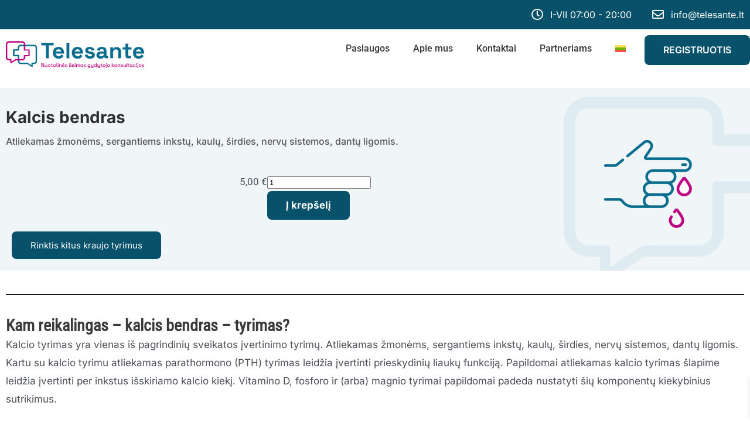

--- FILE ---
content_type: text/html; charset=UTF-8
request_url: https://telesante.lt/produktas/kalcis-bendras-2/
body_size: 50649
content:
<!DOCTYPE html><html lang="lt-LT"><head><script data-no-optimize="1">var litespeed_docref=sessionStorage.getItem("litespeed_docref");litespeed_docref&&(Object.defineProperty(document,"referrer",{get:function(){return litespeed_docref}}),sessionStorage.removeItem("litespeed_docref"));</script> <meta charset="UTF-8"><meta name="viewport" content="width=device-width, initial-scale=1"><link rel="profile" href="https://gmpg.org/xfn/11"><meta name='robots' content='index, follow, max-image-preview:large, max-snippet:-1, max-video-preview:-1' /> <script id="cookie-law-info-gcm-var-js" type="litespeed/javascript">var _ckyGcm={"status":!0,"default_settings":[{"analytics":"denied","advertisement":"denied","functional":"granted","necessary":"granted","ad_user_data":"denied","ad_personalization":"denied","regions":"All"}],"wait_for_update":2000,"url_passthrough":!0,"ads_data_redaction":!0}</script> <script id="cookie-law-info-gcm-js" type="litespeed/javascript" data-src="https://telesante.lt/wp-content/plugins/cookie-law-info/lite/frontend/js/gcm.min.js"></script> <script id="cookieyes" type="litespeed/javascript" data-src="https://cdn-cookieyes.com/client_data/de2f05d687cc5ba39b9d1777/script.js"></script>  <script data-cfasync="false" data-pagespeed-no-defer>var gtm4wp_datalayer_name = "dataLayer";
	var dataLayer = dataLayer || [];
	const gtm4wp_use_sku_instead = 1;
	const gtm4wp_currency = 'EUR';
	const gtm4wp_product_per_impression = 10;
	const gtm4wp_clear_ecommerce = true;
	const gtm4wp_datalayer_max_timeout = 2000;</script> <title>Kalcis bendras - Telesante</title><meta name="description" content="Atliekamas žmonėms, sergantiems inkstų, kaulų, širdies, nervų sistemos, dantų ligomis. Papildomai atliekamas kalcio tyrimas šlapime." /><link rel="canonical" href="https://telesante.lt/produktas/kalcis-bendras-2/" /><meta property="og:locale" content="lt_LT" /><meta property="og:type" content="article" /><meta property="og:title" content="Kalcis bendras" /><meta property="og:description" content="Nuotolinės šeimos gydytojo konsultacijos, e-receptas, laboratoriniai tyrimai, jų vertinimas" /><meta property="og:url" content="https://telesante.lt/produktas/kalcis-bendras-2/" /><meta property="og:site_name" content="Telesante" /><meta property="article:publisher" content="https://www.facebook.com/telesante.lt" /><meta property="article:modified_time" content="2024-05-11T10:57:44+00:00" /><meta property="og:image" content="https://telesante.lt/wp-content/uploads/PNG-blood-test.png" /><meta property="og:image:width" content="513" /><meta property="og:image:height" content="513" /><meta property="og:image:type" content="image/png" /><meta name="twitter:card" content="summary_large_image" /><meta name="twitter:label1" content="Est. reading time" /><meta name="twitter:data1" content="2 minutės" /> <script type="application/ld+json" class="yoast-schema-graph">{"@context":"https://schema.org","@graph":[{"@type":["WebPage","MedicalWebPage"],"@id":"https://telesante.lt/produktas/kalcis-bendras-2/","url":"https://telesante.lt/produktas/kalcis-bendras-2/","name":"Kalcis bendras - Telesante","isPartOf":{"@id":"https://telesante.lt/#website"},"primaryImageOfPage":{"@id":"https://telesante.lt/produktas/kalcis-bendras-2/#primaryimage"},"image":{"@id":"https://telesante.lt/produktas/kalcis-bendras-2/#primaryimage"},"thumbnailUrl":"https://telesante.lt/wp-content/uploads/PNG-blood-test.png","datePublished":"2022-12-31T13:02:09+00:00","dateModified":"2024-05-11T10:57:44+00:00","description":"Atliekamas žmonėms, sergantiems inkstų, kaulų, širdies, nervų sistemos, dantų ligomis. Papildomai atliekamas kalcio tyrimas šlapime.","breadcrumb":{"@id":"https://telesante.lt/produktas/kalcis-bendras-2/#breadcrumb"},"inLanguage":"lt-LT","potentialAction":[{"@type":"ReadAction","target":["https://telesante.lt/produktas/kalcis-bendras-2/"]}]},{"@type":"ImageObject","inLanguage":"lt-LT","@id":"https://telesante.lt/produktas/kalcis-bendras-2/#primaryimage","url":"https://telesante.lt/wp-content/uploads/PNG-blood-test.png","contentUrl":"https://telesante.lt/wp-content/uploads/PNG-blood-test.png","width":513,"height":513},{"@type":"BreadcrumbList","@id":"https://telesante.lt/produktas/kalcis-bendras-2/#breadcrumb","itemListElement":[{"@type":"ListItem","position":1,"name":"Home","item":"https://telesante.lt/"},{"@type":"ListItem","position":2,"name":"Parduotuvė","item":"https://telesante.lt/parduotuve/"},{"@type":"ListItem","position":3,"name":"Kalcis bendras"}]},{"@type":"WebSite","@id":"https://telesante.lt/#website","url":"https://telesante.lt/","name":"Telesante","description":"Nuotolinė šeimos gydytojo konsultacija","publisher":{"@id":"https://telesante.lt/#organization"},"potentialAction":[{"@type":"SearchAction","target":{"@type":"EntryPoint","urlTemplate":"https://telesante.lt/?s={search_term_string}"},"query-input":{"@type":"PropertyValueSpecification","valueRequired":true,"valueName":"search_term_string"}}],"inLanguage":"lt-LT"},{"@type":"Organization","@id":"https://telesante.lt/#organization","name":"UAB Telesante","url":"https://telesante.lt/","logo":{"@type":"ImageObject","inLanguage":"lt-LT","@id":"https://telesante.lt/#/schema/logo/image/","url":"https://telesante.lt/wp-content/uploads/cropped-logo-mazas-2.jpg","contentUrl":"https://telesante.lt/wp-content/uploads/cropped-logo-mazas-2.jpg","width":512,"height":512,"caption":"UAB Telesante"},"image":{"@id":"https://telesante.lt/#/schema/logo/image/"},"sameAs":["https://www.facebook.com/telesante.lt"],"description":"UAB Telesante – tai nuotolinių medicinos paslaugų platforma, teikianti šeimos gydytojų konsultacijas internetu. Platforma leidžia pacientams greitai ir patogiai gauti profesionalias medicinos konsultacijas, receptus, siuntimus bei atsakymus į sveikatos klausimus neišeinant iš namų. Paslaugos teikiamos laikantis galiojančių teisės aktų, užtikrinant duomenų saugumą, konfidencialumą ir aukštą medicininės priežiūros kokybę.","email":"info@telesante.lt","telephone":"+37060275016","legalName":"UAB Telesante","foundingDate":"2021-10-01","numberOfEmployees":{"@type":"QuantitativeValue","minValue":"1","maxValue":"10"}}]}</script> <style id='wp-img-auto-sizes-contain-inline-css'>img:is([sizes=auto i],[sizes^="auto," i]){contain-intrinsic-size:3000px 1500px}
/*# sourceURL=wp-img-auto-sizes-contain-inline-css */</style><style id="litespeed-ccss">:root{--omnivalt-blocks-omniva-color-main:#f60;--omnivalt-blocks-matkahuolto-color-main:#001e60;--omnivalt-blocks-white-color:#fff}body,h1,h2,html,li,p,ul{border:0;font-size:100%;font-style:inherit;font-weight:inherit;margin:0;outline:0;padding:0;vertical-align:baseline}html{-webkit-text-size-adjust:100%;-ms-text-size-adjust:100%}body{margin:0}nav{display:block}a{background-color:transparent}a,a:visited{text-decoration:none}strong{font-weight:700}img{border:0}svg:not(:root){overflow:hidden}button{color:inherit;font:inherit;margin:0}button{overflow:visible}button{text-transform:none}button{-webkit-appearance:button}button::-moz-focus-inner{border:0;padding:0}.ast-container{max-width:100%}.ast-container{margin-left:auto;margin-right:auto;padding-left:20px;padding-right:20px}h1,h2{clear:both}h1{color:#808285;font-size:2em;line-height:1.2}h2{color:#808285;font-size:1.7em;line-height:1.3}html{box-sizing:border-box}*,:after,:before{box-sizing:inherit}body{color:#808285;background:#fff;font-style:normal}ul{margin:0 0 1.5em 3em}ul{list-style:disc}li>ul{margin-bottom:0;margin-left:1.5em}strong{font-weight:700}i{font-style:italic}img{height:auto;max-width:100%}.button,button{color:#808285;font-weight:400;font-size:100%;margin:0;vertical-align:baseline}button{line-height:normal}.button,button{border:1px solid;border-color:var(--ast-border-color);border-radius:2px;background:#e6e6e6;padding:.6em 1em .4em;color:#fff}a{color:#4169e1}.screen-reader-text{border:0;clip:rect(1px,1px,1px,1px);height:1px;margin:-1px;overflow:hidden;padding:0;position:absolute;width:1px;word-wrap:normal!important}body{-webkit-font-smoothing:antialiased;-moz-osx-font-smoothing:grayscale}body:not(.logged-in){position:relative}#page{position:relative}a{text-decoration:none}img{vertical-align:middle}p{margin-bottom:1.75em}.button{border-radius:0;padding:18px 30px;border:0;box-shadow:none;text-shadow:none}body,button{line-height:1.85714285714286}.ast-single-post .entry-title{line-height:1.2}.entry-title{font-weight:var(--ast-blog-title-font-weight,normal)}body{background-color:#fff}#page{display:block}.ast-icon.icon-arrow svg{height:.6em;width:.6em;position:relative;margin-left:10px}.ast-icon svg{fill:currentColor}body{overflow-x:hidden}.entry-title{margin-bottom:.2em}:root{--ast-post-nav-space:0;--ast-container-default-xlg-padding:6.67em;--ast-container-default-lg-padding:5.67em;--ast-container-default-slg-padding:4.34em;--ast-container-default-md-padding:3.34em;--ast-container-default-sm-padding:6.67em;--ast-container-default-xs-padding:2.4em;--ast-container-default-xxs-padding:1.4em;--ast-code-block-background:#eee;--ast-comment-inputs-background:#fafafa;--ast-normal-container-width:1440px;--ast-narrow-container-width:750px;--ast-blog-title-font-weight:400;--ast-blog-meta-weight:inherit;--ast-global-color-primary:var(--ast-global-color-5);--ast-global-color-secondary:var(--ast-global-color-4);--ast-global-color-alternate-background:var(--ast-global-color-7);--ast-global-color-subtle-background:var(--ast-global-color-6)}html{font-size:106.25%}a{color:#07516b}body,button{font-family:'Roboto',sans-serif;font-weight:400;font-size:17px;font-size:1rem}h1,h2{font-family:'Roboto Condensed',sans-serif;font-weight:400}.entry-title{font-size:26px;font-size:1.5294117647059rem}h1{font-size:48px;font-size:2.8235294117647rem;font-weight:400;font-family:'Roboto Condensed',sans-serif;line-height:1.4em}h2{font-size:38px;font-size:2.2352941176471rem;font-weight:400;font-family:'Roboto Condensed',sans-serif;line-height:1.3em}body,h1,h2{color:var(--ast-global-color-3)}.ast-single-post .elementor-button-wrapper .elementor-button{text-decoration:none}.ast-page-builder-template .site-content>.ast-container{max-width:100%;padding:0}.elementor-button-wrapper .elementor-button{border-style:solid;text-decoration:none;border-top-width:0;border-right-width:0;border-left-width:0;border-bottom-width:0}body .elementor-button.elementor-size-sm,body .elementor-button.elementor-size-md,body .elementor-button{border-top-left-radius:8px;border-top-right-radius:8px;border-bottom-right-radius:8px;border-bottom-left-radius:8px;padding-top:16px;padding-right:32px;padding-bottom:16px;padding-left:32px}.elementor-button-wrapper .elementor-button{border-color:#08516b;background-color:#08516b}.elementor-button-wrapper .elementor-button,.elementor-button-wrapper .elementor-button:visited{color:var(--ast-global-color-5)}.elementor-button-wrapper .elementor-button{font-family:'Inter',sans-serif;line-height:1em}.elementor-widget-heading h1.elementor-heading-title{line-height:1.4em}.elementor-widget-heading h2.elementor-heading-title{line-height:1.3em}button,.button{border-style:solid;border-top-width:0;border-right-width:0;border-left-width:0;border-bottom-width:0;color:var(--ast-global-color-5);border-color:#08516b;background-color:#08516b;padding-top:16px;padding-right:32px;padding-bottom:16px;padding-left:32px;font-family:'Inter',sans-serif;font-weight:inherit;line-height:1em;border-top-left-radius:8px;border-top-right-radius:8px;border-bottom-right-radius:8px;border-bottom-left-radius:8px}@media (min-width:544px){.ast-container{max-width:100%}}body{background-color:var(--ast-global-color-5);background-image:none}@media (max-width:921px){body,button{font-size:17px;font-size:1rem}h1{font-size:40px}h2{font-size:32px}}@media (max-width:544px){body,button{font-size:17px;font-size:1rem}h1{font-size:36px}h2{font-size:28px}}@media (max-width:544px){html{font-size:106.25%}}@media (min-width:922px){.ast-container{max-width:1480px}}@media (min-width:922px){.site-content .ast-container{display:flex}}@media (max-width:921px){.site-content .ast-container{flex-direction:column}}ul{margin-left:20px}:root{--ast-global-color-0:#0170b9;--ast-global-color-1:#3a3a3a;--ast-global-color-2:#3a3a3a;--ast-global-color-3:#4b4f58;--ast-global-color-4:#f5f5f5;--ast-global-color-5:#fff;--ast-global-color-6:#e5e5e5;--ast-global-color-7:#424242;--ast-global-color-8:#000}:root{--ast-border-color:#ddd}h1,h2{color:var(--ast-global-color-2)}.elementor-template-full-width .ast-container{display:block}.screen-reader-text{top:0!important}#ast-scroll-top{display:none;position:fixed;text-align:center;z-index:99;width:2.1em;height:2.1em;line-height:2.1;color:#fff;border-radius:2px;content:"";outline:inherit}@media (min-width:769px){#ast-scroll-top{content:"769"}}#ast-scroll-top .ast-icon.icon-arrow svg{margin-left:0;vertical-align:middle;transform:translate(0,-20%) rotate(180deg);width:1.6em}.ast-scroll-to-top-right{right:30px;bottom:30px}#ast-scroll-top{background-color:#0b6c8d;font-size:15px;border-top-left-radius:20px;border-top-right-radius:20px;border-bottom-right-radius:20px;border-bottom-left-radius:20px}@media (max-width:921px){#ast-scroll-top .ast-icon.icon-arrow svg{width:1em}}:root{--e-global-color-astglobalcolor0:#0170b9;--e-global-color-astglobalcolor1:#3a3a3a;--e-global-color-astglobalcolor2:#3a3a3a;--e-global-color-astglobalcolor3:#4b4f58;--e-global-color-astglobalcolor4:#f5f5f5;--e-global-color-astglobalcolor5:#fff;--e-global-color-astglobalcolor6:#e5e5e5;--e-global-color-astglobalcolor7:#424242;--e-global-color-astglobalcolor8:#000}ul{box-sizing:border-box}:root{--wp--preset--font-size--normal:16px;--wp--preset--font-size--huge:42px}.screen-reader-text{border:0;clip:rect(1px,1px,1px,1px);clip-path:inset(50%);height:1px;margin:-1px;overflow:hidden;padding:0;position:absolute;width:1px;word-wrap:normal!important}html :where(img[class*=wp-image-]){height:auto;max-width:100%}:root{--wp--preset--aspect-ratio--square:1;--wp--preset--aspect-ratio--4-3:4/3;--wp--preset--aspect-ratio--3-4:3/4;--wp--preset--aspect-ratio--3-2:3/2;--wp--preset--aspect-ratio--2-3:2/3;--wp--preset--aspect-ratio--16-9:16/9;--wp--preset--aspect-ratio--9-16:9/16;--wp--preset--color--black:#000;--wp--preset--color--cyan-bluish-gray:#abb8c3;--wp--preset--color--white:#fff;--wp--preset--color--pale-pink:#f78da7;--wp--preset--color--vivid-red:#cf2e2e;--wp--preset--color--luminous-vivid-orange:#ff6900;--wp--preset--color--luminous-vivid-amber:#fcb900;--wp--preset--color--light-green-cyan:#7bdcb5;--wp--preset--color--vivid-green-cyan:#00d084;--wp--preset--color--pale-cyan-blue:#8ed1fc;--wp--preset--color--vivid-cyan-blue:#0693e3;--wp--preset--color--vivid-purple:#9b51e0;--wp--preset--color--ast-global-color-0:var(--ast-global-color-0);--wp--preset--color--ast-global-color-1:var(--ast-global-color-1);--wp--preset--color--ast-global-color-2:var(--ast-global-color-2);--wp--preset--color--ast-global-color-3:var(--ast-global-color-3);--wp--preset--color--ast-global-color-4:var(--ast-global-color-4);--wp--preset--color--ast-global-color-5:var(--ast-global-color-5);--wp--preset--color--ast-global-color-6:var(--ast-global-color-6);--wp--preset--color--ast-global-color-7:var(--ast-global-color-7);--wp--preset--color--ast-global-color-8:var(--ast-global-color-8);--wp--preset--gradient--vivid-cyan-blue-to-vivid-purple:linear-gradient(135deg,rgba(6,147,227,1) 0%,#9b51e0 100%);--wp--preset--gradient--light-green-cyan-to-vivid-green-cyan:linear-gradient(135deg,#7adcb4 0%,#00d082 100%);--wp--preset--gradient--luminous-vivid-amber-to-luminous-vivid-orange:linear-gradient(135deg,rgba(252,185,0,1) 0%,rgba(255,105,0,1) 100%);--wp--preset--gradient--luminous-vivid-orange-to-vivid-red:linear-gradient(135deg,rgba(255,105,0,1) 0%,#cf2e2e 100%);--wp--preset--gradient--very-light-gray-to-cyan-bluish-gray:linear-gradient(135deg,#eee 0%,#a9b8c3 100%);--wp--preset--gradient--cool-to-warm-spectrum:linear-gradient(135deg,#4aeadc 0%,#9778d1 20%,#cf2aba 40%,#ee2c82 60%,#fb6962 80%,#fef84c 100%);--wp--preset--gradient--blush-light-purple:linear-gradient(135deg,#ffceec 0%,#9896f0 100%);--wp--preset--gradient--blush-bordeaux:linear-gradient(135deg,#fecda5 0%,#fe2d2d 50%,#6b003e 100%);--wp--preset--gradient--luminous-dusk:linear-gradient(135deg,#ffcb70 0%,#c751c0 50%,#4158d0 100%);--wp--preset--gradient--pale-ocean:linear-gradient(135deg,#fff5cb 0%,#b6e3d4 50%,#33a7b5 100%);--wp--preset--gradient--electric-grass:linear-gradient(135deg,#caf880 0%,#71ce7e 100%);--wp--preset--gradient--midnight:linear-gradient(135deg,#020381 0%,#2874fc 100%);--wp--preset--font-size--small:13px;--wp--preset--font-size--medium:20px;--wp--preset--font-size--large:36px;--wp--preset--font-size--x-large:42px;--wp--preset--font-family--inter:"Inter",sans-serif;--wp--preset--font-family--cardo:Cardo;--wp--preset--spacing--20:.44rem;--wp--preset--spacing--30:.67rem;--wp--preset--spacing--40:1rem;--wp--preset--spacing--50:1.5rem;--wp--preset--spacing--60:2.25rem;--wp--preset--spacing--70:3.38rem;--wp--preset--spacing--80:5.06rem;--wp--preset--shadow--natural:6px 6px 9px rgba(0,0,0,.2);--wp--preset--shadow--deep:12px 12px 50px rgba(0,0,0,.4);--wp--preset--shadow--sharp:6px 6px 0px rgba(0,0,0,.2);--wp--preset--shadow--outlined:6px 6px 0px -3px rgba(255,255,255,1),6px 6px rgba(0,0,0,1);--wp--preset--shadow--crisp:6px 6px 0px rgba(0,0,0,1)}:root{--wp--style--global--content-size:var(--wp--custom--ast-content-width-size);--wp--style--global--wide-size:var(--wp--custom--ast-wide-width-size)}:where(body){margin:0}:root{--wp--style--block-gap:24px}body{padding-top:0;padding-right:0;padding-bottom:0;padding-left:0}a:where(:not(.wp-element-button)){text-decoration:none}button.pswp__button{box-shadow:none!important;background-image:url(/wp-content/plugins/woocommerce/assets/css/photoswipe/default-skin/default-skin.png)!important}button.pswp__button,button.pswp__button--arrow--left:before,button.pswp__button--arrow--right:before{background-color:transparent!important}button.pswp__button--arrow--left,button.pswp__button--arrow--right{background-image:none!important}.pswp{display:none;position:absolute;width:100%;height:100%;left:0;top:0;overflow:hidden;-ms-touch-action:none;touch-action:none;z-index:1500;-webkit-text-size-adjust:100%;-webkit-backface-visibility:hidden;outline:0}.pswp *{-webkit-box-sizing:border-box;box-sizing:border-box}.pswp__bg{position:absolute;left:0;top:0;width:100%;height:100%;background:#000;opacity:0;-webkit-transform:translateZ(0);transform:translateZ(0);-webkit-backface-visibility:hidden;will-change:opacity}.pswp__scroll-wrap{position:absolute;left:0;top:0;width:100%;height:100%;overflow:hidden}.pswp__container{-ms-touch-action:none;touch-action:none;position:absolute;left:0;right:0;top:0;bottom:0}.pswp__container{-webkit-touch-callout:none}.pswp__bg{will-change:opacity}.pswp__container{-webkit-backface-visibility:hidden}.pswp__item{position:absolute;left:0;right:0;top:0;bottom:0;overflow:hidden}.pswp__button{width:44px;height:44px;position:relative;background:0 0;overflow:visible;-webkit-appearance:none;display:block;border:0;padding:0;margin:0;float:left;opacity:.75;-webkit-box-shadow:none;box-shadow:none}.pswp__button::-moz-focus-inner{padding:0;border:0}.pswp__button,.pswp__button--arrow--left:before,.pswp__button--arrow--right:before{background:url(/wp-content/plugins/woocommerce/assets/css/photoswipe/default-skin/default-skin.png) 0 0 no-repeat;background-size:264px 88px;width:44px;height:44px}.pswp__button--close{background-position:0 -44px}.pswp__button--share{background-position:-44px -44px}.pswp__button--fs{display:none}.pswp__button--zoom{display:none;background-position:-88px 0}.pswp__button--arrow--left,.pswp__button--arrow--right{background:0 0;top:50%;margin-top:-50px;width:70px;height:100px;position:absolute}.pswp__button--arrow--left{left:0}.pswp__button--arrow--right{right:0}.pswp__button--arrow--left:before,.pswp__button--arrow--right:before{content:'';top:35px;background-color:rgba(0,0,0,.3);height:30px;width:32px;position:absolute}.pswp__button--arrow--left:before{left:6px;background-position:-138px -44px}.pswp__button--arrow--right:before{right:6px;background-position:-94px -44px}.pswp__share-modal{display:block;background:rgba(0,0,0,.5);width:100%;height:100%;top:0;left:0;padding:10px;position:absolute;z-index:1600;opacity:0;-webkit-backface-visibility:hidden;will-change:opacity}.pswp__share-modal--hidden{display:none}.pswp__share-tooltip{z-index:1620;position:absolute;background:#fff;top:56px;border-radius:2px;display:block;width:auto;right:44px;-webkit-box-shadow:0 2px 5px rgba(0,0,0,.25);box-shadow:0 2px 5px rgba(0,0,0,.25);-webkit-transform:translateY(6px);-ms-transform:translateY(6px);transform:translateY(6px);-webkit-backface-visibility:hidden;will-change:transform}.pswp__counter{position:relative;left:0;top:0;height:44px;font-size:13px;line-height:44px;color:#fff;opacity:.75;padding:0 10px;margin-inline-end:auto}.pswp__caption{position:absolute;left:0;bottom:0;width:100%;min-height:44px}.pswp__caption__center{text-align:left;max-width:420px;margin:0 auto;font-size:13px;padding:10px;line-height:20px;color:#ccc}.pswp__preloader{width:44px;height:44px;position:absolute;top:0;left:50%;margin-left:-22px;opacity:0;will-change:opacity;direction:ltr}.pswp__preloader__icn{width:20px;height:20px;margin:12px}@media screen and (max-width:1024px){.pswp__preloader{position:relative;left:auto;top:auto;margin:0;float:right}}.pswp__ui{-webkit-font-smoothing:auto;visibility:visible;opacity:1;z-index:1550}.pswp__top-bar{position:absolute;left:0;top:0;height:44px;width:100%;display:flex;justify-content:flex-end}.pswp__caption,.pswp__top-bar{-webkit-backface-visibility:hidden;will-change:opacity}.pswp__caption,.pswp__top-bar{background-color:rgba(0,0,0,.5)}.pswp__ui--hidden .pswp__button--arrow--left,.pswp__ui--hidden .pswp__button--arrow--right,.pswp__ui--hidden .pswp__caption,.pswp__ui--hidden .pswp__top-bar{opacity:.001}.woocommerce img,.woocommerce-page img{height:auto;max-width:100%}.screen-reader-text{border:0;clip:rect(1px,1px,1px,1px);clip-path:inset(50%);height:1px;margin:-1px;overflow:hidden;padding:0;position:absolute;width:1px;word-wrap:normal!important}.pswp{z-index:999999}.woocommerce .pswp__caption__center,.woocommerce-page .pswp__caption__center{text-align:center}.woocommerce .pswp__bg,.woocommerce-page .pswp__bg{opacity:.7!important}button.pswp__button{box-shadow:none!important;background-image:url("/wp-content/plugins/woocommerce/assets/css/photoswipe/default-skin/default-skin.png")!important}button.pswp__button,button.pswp__button--arrow--left:before,button.pswp__button--arrow--right:before{background-color:transparent!important}button.pswp__button--arrow--left,button.pswp__button--arrow--right{background-image:none!important}.woocommerce div.product p.price{color:var(--ast-global-color-3)}.woocommerce h2{font-size:1.625rem}.wpml-ls-menu-item .wpml-ls-flag{display:inline;vertical-align:baseline}ul .wpml-ls-menu-item a{display:flex;align-items:center}#yaydp-bottom-encouraged-notice{width:fit-content}@media screen and (max-width:760px){#yaydp-bottom-encouraged-notice{bottom:60px!important}}#yaydp-bottom-notices{position:fixed;left:50%;transform:translateX(-50%);z-index:9999999;bottom:1rem;width:max-content;max-width:100%;display:flex;flex-direction:column;align-items:center}[class*=" xoo-wsc-icon-"]{font-family:'Woo-Side-Cart'!important;speak:never;font-style:normal;font-weight:400;font-variant:normal;text-transform:none;line-height:1;-webkit-font-smoothing:antialiased;-moz-osx-font-smoothing:grayscale}.xoo-wsc-icon-bag2:before{content:"\e910"}.xoo-wsc-icon-cart1:before{content:"\e911"}.xoo-wsc-icon-cross:before{content:"\e909"}.xoo-wsc-container,.xoo-wsc-slider{position:fixed;background-color:#fff;z-index:999999;display:flex;flex-direction:column;width:90%}.xoo-wsc-modal *{box-sizing:border-box}.xoo-wsc-body{flex-grow:1;overflow:auto}span.xoo-wsc-loader{display:none;position:absolute;left:0;right:0;top:0;bottom:0;opacity:.5;background-color:#eee}.xoo-wsc-basket{padding:10px 12px;margin:10px;z-index:9999999;position:fixed;display:none}.xoo-wsc-items-count{border-radius:50%;position:absolute;font-size:13px;width:28px;height:28px;line-height:28px;text-align:center;overflow:hidden}.xoo-wsc-bki{position:relative;top:2px}.xoo-wsc-notice-container{z-index:2;position:absolute;top:0;left:0;right:0;display:none}ul.xoo-wsc-notices{margin:0;list-style-type:none;padding:0}.xoo-wscb-icon{font-size:37px}.xoo-wscb-count{position:absolute;z-index:1;background-color:transparent;font-size:15px;height:45px;line-height:45px;text-align:center;left:0;right:0}.xoo-wsc-header{padding:15px;color:#000}span.xoo-wsch-close{position:absolute}span.xoo-wsch-text{margin-left:8px}.xoo-wsch-top{align-items:center}.xoo-wsch-top .xoo-wsch-basket{display:table;position:relative}.xoo-wsch-top{display:flex;margin:0 auto}.xoo-wsc-ft-buttons-cont{display:grid;text-align:center;grid-column-gap:10px;grid-row-gap:10px}a.xoo-wsc-ft-btn{display:flex;align-items:center;justify-content:center}a.xoo-wsc-ft-btn:not(.btn):not(.button){padding:10px}.xoo-wsc-ft-buttons-cont a.xoo-wsc-ft-btn:only-child{grid-column:1/-1}span.xoo-wsc-sp-heading{text-align:center;display:block;padding-top:5px;font-weight:600}.xoo-wsc-sp-product{padding:0 15px}.xoo-wsc-sp-container{margin:10px 0}.xoo-wsc-sp-left-col img{width:100%;height:auto}.xoo-wsc-sp-product{display:flex;align-items:center;padding:10px 20px;align-self:stretch}.xoo-wsc-sp-right-col{padding-left:20px;position:relative;display:flex;flex-direction:column;justify-content:space-between;flex-grow:1;justify-content:center}span.xoo-wsc-sp-atc a.button{text-transform:uppercase;font-size:12px}span.xoo-wsc-sp-atc a.button span{margin-right:5px}.xoo-wsc-sp-wide .xoo-wsc-sp-rc-bottom{display:flex;flex-wrap:wrap;justify-content:space-between;align-items:center}.xoo-wsc-sp-rc-top{padding-bottom:6px}.xoo-wsc-payment-btns{display:flex;align-items:center;justify-content:center}.xoo-wsc-empty-cart{padding:30px;display:flex;flex-direction:column;align-items:center}.xoo-wsc-empty-cart>*{margin-bottom:20px}.xoo-wsc-sp-left-col img{max-width:80px}.xoo-wsc-sp-right-col{font-size:14px}.xoo-wsc-sp-container{background-color:#eee}.xoo-wsc-ft-buttons-cont a.xoo-wsc-ft-btn{background-color:#08516b;color:#fff;border:}.xoo-wsc-footer{background-color:#fff;color:#000;padding:10px 20px}.xoo-wsc-footer,.xoo-wsc-footer a,.xoo-wsc-footer .amount{font-size:18px}.xoo-wsc-ft-buttons-cont{grid-template-columns:auto}.xoo-wsc-basket{bottom:150px;right:0;background-color:#08516b;color:#fff;box-shadow:0 1px 4px 0;border-radius:50%}.xoo-wsc-bki{font-size:30px}.xoo-wsc-items-count{top:-12px;left:-12px}.xoo-wsc-items-count{background-color:#000;color:#fff}.xoo-wsc-container,.xoo-wsc-slider{max-width:320px;right:-320px;top:0;bottom:0;bottom:0;font-family:}.xoo-wsc-slider{right:-320px}span.xoo-wsch-close{font-size:16px;right:10px}.xoo-wsch-top{justify-content:center}.xoo-wsch-text{font-size:20px}.xoo-wsc-header{color:#000;background-color:#fff}.xoo-wsc-body{background-color:#fff}.xoo-wsc-body{font-size:16px;color:#000}@media all and (max-width:768px){#content:before{content:""}}#content:before{content:"921";position:absolute;overflow:hidden;opacity:0;visibility:hidden}@media (min-width:922px){.ast-container{max-width:1480px}}@media (min-width:993px){.ast-container{max-width:1480px}}@media (min-width:1201px){.ast-container{max-width:1480px}}button{font-family:'Inter',sans-serif}.screen-reader-text{height:1px;margin:-1px;overflow:hidden;padding:0;position:absolute;top:-10000em;width:1px;clip:rect(0,0,0,0);border:0}.elementor *,.elementor :after,.elementor :before{box-sizing:border-box}.elementor a{box-shadow:none;text-decoration:none}.elementor img{border:none;border-radius:0;box-shadow:none;height:auto;max-width:100%}.elementor-element{--flex-direction:initial;--flex-wrap:initial;--justify-content:initial;--align-items:initial;--align-content:initial;--gap:initial;--flex-basis:initial;--flex-grow:initial;--flex-shrink:initial;--order:initial;--align-self:initial;align-self:var(--align-self);flex-basis:var(--flex-basis);flex-grow:var(--flex-grow);flex-shrink:var(--flex-shrink);order:var(--order)}.elementor-element:where(.e-con-full,.elementor-widget){align-content:var(--align-content);align-items:var(--align-items);flex-direction:var(--flex-direction);flex-wrap:var(--flex-wrap);gap:var(--row-gap) var(--column-gap);justify-content:var(--justify-content)}.elementor-align-right{text-align:right}.elementor-align-right .elementor-button{width:auto}@media (max-width:1200px){.elementor-tablet_extra-align-center{text-align:center}}@media (max-width:1024px){.elementor-tablet-align-center{text-align:center}}@media (max-width:767px){.elementor-mobile-align-center{text-align:center}}:root{--page-title-display:block}.elementor-page-title,h1.entry-title{display:var(--page-title-display)}.elementor-widget{position:relative}.elementor-widget:not(:last-child){margin-bottom:var(--kit-widget-spacing,20px)}@media (prefers-reduced-motion:no-preference){html{scroll-behavior:smooth}}.e-con{--border-radius:0;--border-top-width:0px;--border-right-width:0px;--border-bottom-width:0px;--border-left-width:0px;--border-style:initial;--border-color:initial;--container-widget-width:100%;--container-widget-height:initial;--container-widget-flex-grow:0;--container-widget-align-self:initial;--content-width:min(100%,var(--container-max-width,1140px));--width:100%;--min-height:initial;--height:auto;--text-align:initial;--margin-top:0px;--margin-right:0px;--margin-bottom:0px;--margin-left:0px;--padding-top:var(--container-default-padding-top,10px);--padding-right:var(--container-default-padding-right,10px);--padding-bottom:var(--container-default-padding-bottom,10px);--padding-left:var(--container-default-padding-left,10px);--position:relative;--z-index:revert;--overflow:visible;--gap:var(--widgets-spacing,20px);--row-gap:var(--widgets-spacing-row,20px);--column-gap:var(--widgets-spacing-column,20px);--overlay-mix-blend-mode:initial;--overlay-opacity:1;--e-con-grid-template-columns:repeat(3,1fr);--e-con-grid-template-rows:repeat(2,1fr);border-radius:var(--border-radius);height:var(--height);min-height:var(--min-height);min-width:0;overflow:var(--overflow);position:var(--position);width:var(--width);z-index:var(--z-index);--flex-wrap-mobile:wrap;margin-block-end:var(--margin-block-end);margin-block-start:var(--margin-block-start);margin-inline-end:var(--margin-inline-end);margin-inline-start:var(--margin-inline-start);padding-inline-end:var(--padding-inline-end);padding-inline-start:var(--padding-inline-start);--margin-block-start:var(--margin-top);--margin-block-end:var(--margin-bottom);--margin-inline-start:var(--margin-left);--margin-inline-end:var(--margin-right);--padding-inline-start:var(--padding-left);--padding-inline-end:var(--padding-right);--padding-block-start:var(--padding-top);--padding-block-end:var(--padding-bottom);--border-block-start-width:var(--border-top-width);--border-block-end-width:var(--border-bottom-width);--border-inline-start-width:var(--border-left-width);--border-inline-end-width:var(--border-right-width)}.e-con.e-flex{--flex-direction:column;--flex-basis:auto;--flex-grow:0;--flex-shrink:1;flex:var(--flex-grow) var(--flex-shrink) var(--flex-basis)}.e-con-full,.e-con>.e-con-inner{padding-block-end:var(--padding-block-end);padding-block-start:var(--padding-block-start);text-align:var(--text-align)}.e-con-full.e-flex,.e-con.e-flex>.e-con-inner{flex-direction:var(--flex-direction)}.e-con,.e-con>.e-con-inner{display:var(--display)}.e-con.e-grid{--grid-justify-content:start;--grid-align-content:start;--grid-auto-flow:row}.e-con.e-grid,.e-con.e-grid>.e-con-inner{align-content:var(--grid-align-content);align-items:var(--align-items);grid-auto-flow:var(--grid-auto-flow);grid-template-columns:var(--e-con-grid-template-columns);grid-template-rows:var(--e-con-grid-template-rows);justify-content:var(--grid-justify-content);justify-items:var(--justify-items)}.e-con-boxed.e-flex{align-content:normal;align-items:normal;flex-direction:column;flex-wrap:nowrap;justify-content:normal}.e-con-boxed.e-grid{grid-template-columns:1fr;grid-template-rows:1fr;justify-items:legacy}.e-con-boxed{gap:initial;text-align:initial}.e-con.e-flex>.e-con-inner{align-content:var(--align-content);align-items:var(--align-items);align-self:auto;flex-basis:auto;flex-grow:1;flex-shrink:1;flex-wrap:var(--flex-wrap);justify-content:var(--justify-content)}.e-con.e-grid>.e-con-inner{align-items:var(--align-items);justify-items:var(--justify-items)}.e-con>.e-con-inner{gap:var(--row-gap) var(--column-gap);height:100%;margin:0 auto;max-width:var(--content-width);padding-inline-end:0;padding-inline-start:0;width:100%}:is(.elementor-section-wrap,[data-elementor-id])>.e-con{--margin-left:auto;--margin-right:auto;max-width:min(100%,var(--width))}.e-con .elementor-widget.elementor-widget{margin-block-end:0}.e-con:before{border-block-end-width:var(--border-block-end-width);border-block-start-width:var(--border-block-start-width);border-color:var(--border-color);border-inline-end-width:var(--border-inline-end-width);border-inline-start-width:var(--border-inline-start-width);border-radius:var(--border-radius);border-style:var(--border-style);content:var(--background-overlay);display:block;height:max(100% + var(--border-top-width) + var(--border-bottom-width),100%);left:calc(0px - var(--border-left-width));mix-blend-mode:var(--overlay-mix-blend-mode);opacity:var(--overlay-opacity);position:absolute;top:calc(0px - var(--border-top-width));width:max(100% + var(--border-left-width) + var(--border-right-width),100%)}.e-con .elementor-widget{min-width:0}.e-con>.e-con-inner>.elementor-widget>.elementor-widget-container,.e-con>.elementor-widget>.elementor-widget-container{height:100%}.e-con.e-con>.e-con-inner>.elementor-widget,.elementor.elementor .e-con>.elementor-widget{max-width:100%}.e-con .elementor-widget:not(:last-child){--kit-widget-spacing:0px}@media (max-width:767px){.e-con.e-flex{--width:100%;--flex-wrap:var(--flex-wrap-mobile)}}.elementor-heading-title{line-height:1;margin:0;padding:0}.elementor-button{background-color:#69727d;border-radius:3px;color:#fff;display:inline-block;font-size:15px;line-height:1;padding:12px 24px;fill:#fff;text-align:center}.elementor-button:visited{color:#fff}.elementor-button-content-wrapper{display:flex;flex-direction:row;gap:5px;justify-content:center}.elementor-button-icon svg{height:auto;width:1em}.elementor-button-text{display:inline-block}.elementor-button.elementor-size-md{border-radius:4px;font-size:16px;padding:15px 30px}.elementor-button span{text-decoration:inherit}@media (max-width:767px){.elementor .elementor-hidden-mobile{display:none}}@media (min-width:768px) and (max-width:1024px){.elementor .elementor-hidden-tablet{display:none}}@media (min-width:1025px) and (max-width:1200px){.elementor .elementor-hidden-tablet_extra{display:none}}@media (min-width:1201px) and (max-width:99999px){.elementor .elementor-hidden-desktop{display:none}}.elementor-widget.elementor-icon-list--layout-inline .elementor-widget-container{overflow:hidden}.elementor-widget .elementor-icon-list-items.elementor-inline-items{display:flex;flex-wrap:wrap;margin-left:-8px;margin-right:-8px}.elementor-widget .elementor-icon-list-items.elementor-inline-items .elementor-inline-item{word-break:break-word}.elementor-widget .elementor-icon-list-items.elementor-inline-items .elementor-icon-list-item{margin-left:8px;margin-right:8px}.elementor-widget .elementor-icon-list-items.elementor-inline-items .elementor-icon-list-item:after{border-bottom:0;border-left-width:1px;border-right:0;border-top:0;border-style:solid;height:100%;left:auto;position:relative;right:auto;right:-8px;width:auto}.elementor-widget .elementor-icon-list-items{list-style-type:none;margin:0;padding:0}.elementor-widget .elementor-icon-list-item{margin:0;padding:0;position:relative}.elementor-widget .elementor-icon-list-item:after{bottom:0;position:absolute;width:100%}.elementor-widget .elementor-icon-list-item,.elementor-widget .elementor-icon-list-item a{align-items:var(--icon-vertical-align,center);display:flex;font-size:inherit}.elementor-widget .elementor-icon-list-icon+.elementor-icon-list-text{align-self:center;padding-inline-start:5px}.elementor-widget .elementor-icon-list-icon{display:flex;position:relative;top:var(--icon-vertical-offset,initial)}.elementor-widget .elementor-icon-list-icon i{font-size:var(--e-icon-list-icon-size);width:1.25em}.elementor-widget.elementor-widget-icon-list .elementor-icon-list-icon{text-align:var(--e-icon-list-icon-align)}.elementor-widget.elementor-list-item-link-full_width a{width:100%}.elementor-widget.elementor-align-right .elementor-icon-list-item,.elementor-widget.elementor-align-right .elementor-icon-list-item a{justify-content:flex-end;text-align:right}.elementor-widget.elementor-align-right .elementor-icon-list-items{justify-content:flex-end}.elementor-widget:not(.elementor-align-left) .elementor-icon-list-item:after{right:0}@media (min-width:-1){.elementor-widget:not(.elementor-widescreen-align-right) .elementor-icon-list-item:after{left:0}.elementor-widget:not(.elementor-widescreen-align-left) .elementor-icon-list-item:after{right:0}}@media (max-width:-1){.elementor-widget:not(.elementor-laptop-align-right) .elementor-icon-list-item:after{left:0}.elementor-widget:not(.elementor-laptop-align-left) .elementor-icon-list-item:after{right:0}}@media (max-width:1200px){.elementor-widget.elementor-tablet_extra-align-center .elementor-icon-list-item,.elementor-widget.elementor-tablet_extra-align-center .elementor-icon-list-item a{justify-content:center}.elementor-widget.elementor-tablet_extra-align-center .elementor-icon-list-item:after{margin:auto}.elementor-widget.elementor-tablet_extra-align-center .elementor-inline-items{justify-content:center}.elementor-widget:not(.elementor-tablet_extra-align-right) .elementor-icon-list-item:after{left:0}.elementor-widget:not(.elementor-tablet_extra-align-left) .elementor-icon-list-item:after{right:0}}@media (max-width:1024px){.elementor-widget.elementor-tablet-align-center .elementor-icon-list-item,.elementor-widget.elementor-tablet-align-center .elementor-icon-list-item a{justify-content:center}.elementor-widget.elementor-tablet-align-center .elementor-icon-list-item:after{margin:auto}.elementor-widget.elementor-tablet-align-center .elementor-inline-items{justify-content:center}.elementor-widget:not(.elementor-tablet-align-right) .elementor-icon-list-item:after{left:0}.elementor-widget:not(.elementor-tablet-align-left) .elementor-icon-list-item:after{right:0}}@media (max-width:-1){.elementor-widget:not(.elementor-mobile_extra-align-right) .elementor-icon-list-item:after{left:0}.elementor-widget:not(.elementor-mobile_extra-align-left) .elementor-icon-list-item:after{right:0}}@media (max-width:767px){.elementor-widget.elementor-mobile-align-center .elementor-icon-list-item,.elementor-widget.elementor-mobile-align-center .elementor-icon-list-item a{justify-content:center}.elementor-widget.elementor-mobile-align-center .elementor-icon-list-item:after{margin:auto}.elementor-widget.elementor-mobile-align-center .elementor-inline-items{justify-content:center}.elementor-widget:not(.elementor-mobile-align-right) .elementor-icon-list-item:after{left:0}.elementor-widget:not(.elementor-mobile-align-left) .elementor-icon-list-item:after{right:0}}.elementor .elementor-element ul.elementor-icon-list-items{padding:0}.elementor-widget-image{text-align:center}.elementor-widget-image a{display:inline-block}.elementor-widget-image img{display:inline-block;vertical-align:middle}.elementor-item:after,.elementor-item:before{display:block;position:absolute}.elementor-item:not(:hover):not(:focus):not(.elementor-item-active):not(.highlighted):after,.elementor-item:not(:hover):not(:focus):not(.elementor-item-active):not(.highlighted):before{opacity:0}.e--pointer-underline .elementor-item:after,.e--pointer-underline .elementor-item:before{background-color:#3f444b;height:3px;left:0;width:100%;z-index:2}.e--pointer-underline .elementor-item:after{bottom:0;content:""}.elementor-nav-menu--main .elementor-nav-menu a{padding:13px 20px}.elementor-nav-menu--main .elementor-nav-menu ul{border-style:solid;border-width:0;padding:0;position:absolute;width:12em}.elementor-nav-menu--layout-horizontal{display:flex}.elementor-nav-menu--layout-horizontal .elementor-nav-menu{display:flex;flex-wrap:wrap}.elementor-nav-menu--layout-horizontal .elementor-nav-menu a{flex-grow:1;white-space:nowrap}.elementor-nav-menu--layout-horizontal .elementor-nav-menu>li{display:flex}.elementor-nav-menu--layout-horizontal .elementor-nav-menu>li ul{top:100%!important}.elementor-nav-menu--layout-horizontal .elementor-nav-menu>li:not(:first-child)>a{margin-inline-start:var(--e-nav-menu-horizontal-menu-item-margin)}.elementor-nav-menu--layout-horizontal .elementor-nav-menu>li:not(:first-child)>ul{left:var(--e-nav-menu-horizontal-menu-item-margin)!important}.elementor-nav-menu--layout-horizontal .elementor-nav-menu>li:not(:last-child)>a{margin-inline-end:var(--e-nav-menu-horizontal-menu-item-margin)}.elementor-nav-menu--layout-horizontal .elementor-nav-menu>li:not(:last-child):after{align-self:center;border-color:var(--e-nav-menu-divider-color,#000);border-left-style:var(--e-nav-menu-divider-style,solid);border-left-width:var(--e-nav-menu-divider-width,2px);content:var(--e-nav-menu-divider-content,none);height:var(--e-nav-menu-divider-height,35%)}.elementor-nav-menu__align-end .elementor-nav-menu{justify-content:flex-end;margin-inline-start:auto}.elementor-widget-nav-menu .elementor-widget-container{display:flex;flex-direction:column}.elementor-nav-menu{position:relative;z-index:2}.elementor-nav-menu:after{clear:both;content:" ";display:block;font:0/0 serif;height:0;overflow:hidden;visibility:hidden}.elementor-nav-menu,.elementor-nav-menu li,.elementor-nav-menu ul{display:block;line-height:normal;list-style:none;margin:0;padding:0}.elementor-nav-menu ul{display:none}.elementor-nav-menu a,.elementor-nav-menu li{position:relative}.elementor-nav-menu li{border-width:0}.elementor-nav-menu a{align-items:center;display:flex}.elementor-nav-menu a{line-height:20px;padding:10px 20px}.elementor-menu-toggle{align-items:center;background-color:rgba(0,0,0,.05);border:0 solid;border-radius:3px;color:#33373d;display:flex;font-size:var(--nav-menu-icon-size,22px);justify-content:center;padding:.25em}.elementor-menu-toggle:not(.elementor-active) .elementor-menu-toggle__icon--close{display:none}.elementor-nav-menu--dropdown{background-color:#fff;font-size:13px}.elementor-nav-menu--dropdown.elementor-nav-menu__container{margin-top:10px;overflow-x:hidden;overflow-y:auto;transform-origin:top}.elementor-nav-menu--dropdown.elementor-nav-menu__container .elementor-sub-item{font-size:.85em}.elementor-nav-menu--dropdown a{color:#33373d}ul.elementor-nav-menu--dropdown a{border-inline-start:8px solid transparent;text-shadow:none}.elementor-nav-menu--toggle{--menu-height:100vh}.elementor-nav-menu--toggle .elementor-menu-toggle:not(.elementor-active)+.elementor-nav-menu__container{max-height:0;overflow:hidden;transform:scaleY(0)}.elementor-nav-menu--stretch .elementor-nav-menu__container.elementor-nav-menu--dropdown{position:absolute;z-index:9997}@media (max-width:1024px){.elementor-nav-menu--dropdown-tablet .elementor-nav-menu--main{display:none}}@media (min-width:1025px){.elementor-nav-menu--dropdown-tablet .elementor-menu-toggle,.elementor-nav-menu--dropdown-tablet .elementor-nav-menu--dropdown{display:none}.elementor-nav-menu--dropdown-tablet nav.elementor-nav-menu--dropdown.elementor-nav-menu__container{overflow-y:hidden}}.elementor-widget-divider{--divider-border-style:none;--divider-border-width:1px;--divider-color:#0c0d0e;--divider-icon-size:20px;--divider-element-spacing:10px;--divider-pattern-height:24px;--divider-pattern-size:20px;--divider-pattern-url:none;--divider-pattern-repeat:repeat-x}.elementor-widget-divider .elementor-divider{display:flex}.elementor-widget-divider .elementor-divider-separator{direction:ltr;display:flex;margin:0}.elementor-widget-divider:not(.elementor-widget-divider--view-line_text):not(.elementor-widget-divider--view-line_icon) .elementor-divider-separator{border-block-start:var(--divider-border-width) var(--divider-border-style) var(--divider-color)}.e-con-inner>.elementor-widget-divider{width:var(--container-widget-width,100%);--flex-grow:var(--container-widget-flex-grow)}[class*=" eicon-"]{display:inline-block;font-family:eicons;font-size:inherit;font-weight:400;font-style:normal;font-variant:normal;line-height:1;text-rendering:auto;-webkit-font-smoothing:antialiased;-moz-osx-font-smoothing:grayscale}.eicon-menu-bar:before{content:"\e816"}.eicon-close:before{content:"\e87f"}.elementor-kit-7{--e-global-color-primary:#08516b;--e-global-color-secondary:#f0f5f7;--e-global-color-text:#7a7a7a;--e-global-color-accent:#bf0481;--e-global-typography-primary-font-family:"Inter";--e-global-typography-primary-font-weight:600;--e-global-typography-secondary-font-family:"Roboto Slab";--e-global-typography-secondary-font-weight:400;--e-global-typography-text-font-family:"Inter";--e-global-typography-text-font-weight:400;--e-global-typography-accent-font-family:"Inter";--e-global-typography-accent-font-weight:500}.e-con{--container-max-width:1440px}.elementor-widget:not(:last-child){margin-block-end:20px}.elementor-element{--widgets-spacing:20px 20px;--widgets-spacing-row:20px;--widgets-spacing-column:20px}h1.entry-title{display:var(--page-title-display)}@media (max-width:1024px){.e-con{--container-max-width:1024px}}@media (max-width:767px){.e-con{--container-max-width:767px}}.elementor-79 .elementor-element.elementor-element-747abae{--display:flex;--min-height:50px;--flex-direction:row;--container-widget-width:calc((1 - var(--container-widget-flex-grow))*100%);--container-widget-height:100%;--container-widget-flex-grow:1;--container-widget-align-self:stretch;--flex-wrap-mobile:wrap;--align-items:stretch;--gap:98px 98px;--row-gap:98px;--column-gap:98px;--padding-top:5px;--padding-bottom:0px;--padding-left:0px;--padding-right:0px}.elementor-79 .elementor-element.elementor-element-747abae:not(.elementor-motion-effects-element-type-background){background-color:#08516b}.elementor-79 .elementor-element.elementor-element-8b00672{--display:flex;--min-height:0px;--flex-direction:row-reverse;--container-widget-width:initial;--container-widget-height:100%;--container-widget-flex-grow:1;--container-widget-align-self:stretch;--flex-wrap-mobile:wrap-reverse;--gap:32px 32px;--row-gap:32px;--column-gap:32px}.elementor-79 .elementor-element.elementor-element-8b00672:not(.elementor-motion-effects-element-type-background){background-color:#08516b}.elementor-79 .elementor-element.elementor-element-abffe00 .elementor-icon-list-items.elementor-inline-items .elementor-icon-list-item{margin-right:calc(32px/2);margin-left:calc(32px/2)}.elementor-79 .elementor-element.elementor-element-abffe00 .elementor-icon-list-items.elementor-inline-items{margin-right:calc(-32px/2);margin-left:calc(-32px/2)}body:not(.rtl) .elementor-79 .elementor-element.elementor-element-abffe00 .elementor-icon-list-items.elementor-inline-items .elementor-icon-list-item:after{right:calc(-32px/2)}.elementor-79 .elementor-element.elementor-element-abffe00 .elementor-icon-list-icon i{color:#fff}.elementor-79 .elementor-element.elementor-element-abffe00{--e-icon-list-icon-size:20px;--e-icon-list-icon-align:center;--e-icon-list-icon-margin:0 calc(var(--e-icon-list-icon-size,1em)*0.125);--icon-vertical-align:center;--icon-vertical-offset:0px}.elementor-79 .elementor-element.elementor-element-abffe00 .elementor-icon-list-icon{padding-right:5px}.elementor-79 .elementor-element.elementor-element-abffe00 .elementor-icon-list-item>.elementor-icon-list-text,.elementor-79 .elementor-element.elementor-element-abffe00 .elementor-icon-list-item>a{font-family:"Inter",Sans-serif;font-size:16px;font-weight:400;line-height:19.36px}.elementor-79 .elementor-element.elementor-element-abffe00 .elementor-icon-list-text{color:#fff}.elementor-79 .elementor-element.elementor-element-11524c2{--display:flex;--min-height:100px;--flex-direction:row;--container-widget-width:initial;--container-widget-height:100%;--container-widget-flex-grow:1;--container-widget-align-self:stretch;--flex-wrap-mobile:wrap;--gap:0px 0px;--row-gap:0px;--column-gap:0px;--margin-top:0px;--margin-bottom:0px;--margin-left:0px;--margin-right:0px;--padding-top:10px;--padding-bottom:10px;--padding-left:0px;--padding-right:0px}.elementor-79 .elementor-element.elementor-element-77aca8b{--display:flex}.elementor-79 .elementor-element.elementor-element-5943968{text-align:left}.elementor-79 .elementor-element.elementor-element-b6f5f59{--display:flex;--justify-content:center;--margin-top:0px;--margin-bottom:0px;--margin-left:0px;--margin-right:0px;--padding-top:0px;--padding-bottom:0px;--padding-left:0px;--padding-right:0px}.elementor-79 .elementor-element.elementor-element-a28091b>.elementor-widget-container{margin:0 0 -5px;padding:0}.elementor-79 .elementor-element.elementor-element-a28091b .elementor-menu-toggle{margin:0 auto}.elementor-79 .elementor-element.elementor-element-a28091b .elementor-nav-menu .elementor-item{font-family:"Roboto",Sans-serif;font-size:16px;font-weight:500;letter-spacing:0px}.elementor-79 .elementor-element.elementor-element-a28091b .elementor-nav-menu--main .elementor-item{color:#383838;fill:#383838}.elementor-79 .elementor-element.elementor-element-dc299a8{--display:flex;--justify-content:center;--margin-top:0px;--margin-bottom:0px;--margin-left:0px;--margin-right:0px;--padding-top:0px;--padding-bottom:0px;--padding-left:0px;--padding-right:0px}.elementor-79 .elementor-element.elementor-element-58c2e9f .elementor-button{background-color:#08516b;font-family:"Inter",Sans-serif;font-size:16px;font-weight:600;text-transform:uppercase;line-height:19.36px;border-radius:8px;padding:16px 32px}.elementor-79 .elementor-element.elementor-element-58c2e9f>.elementor-widget-container{margin:0;padding:0}.elementor-79 .elementor-element.elementor-element-e12a1cb{--display:flex;--min-height:100px;--flex-direction:row;--container-widget-width:initial;--container-widget-height:100%;--container-widget-flex-grow:1;--container-widget-align-self:stretch;--flex-wrap-mobile:wrap;--gap:0px 0px;--row-gap:0px;--column-gap:0px;--margin-top:0px;--margin-bottom:0px;--margin-left:0px;--margin-right:0px;--padding-top:10px;--padding-bottom:10px;--padding-left:0px;--padding-right:0px;--z-index:999}.elementor-79 .elementor-element.elementor-element-cc30466{--display:grid;--e-con-grid-template-columns:repeat(3,1fr);--e-con-grid-template-rows:repeat(2,1fr);--grid-auto-flow:row}.elementor-79 .elementor-element.elementor-element-887a929{text-align:left}.elementor-79 .elementor-element.elementor-element-97e1d60>.elementor-widget-container{margin:0 0 -5px;padding:0}.elementor-79 .elementor-element.elementor-element-97e1d60 .elementor-menu-toggle{margin-left:auto}.elementor-79 .elementor-element.elementor-element-97e1d60 .elementor-nav-menu .elementor-item{font-family:"Roboto",Sans-serif;font-size:16px;font-weight:500;letter-spacing:0px}.elementor-79 .elementor-element.elementor-element-97e1d60 .elementor-nav-menu--main .elementor-item{color:#383838;fill:#383838}.elementor-location-header:before{content:"";display:table;clear:both}@media (min-width:768px){.elementor-79 .elementor-element.elementor-element-747abae{--content-width:1440px}.elementor-79 .elementor-element.elementor-element-8b00672{--width:100%}.elementor-79 .elementor-element.elementor-element-11524c2{--content-width:1440px}.elementor-79 .elementor-element.elementor-element-77aca8b{--width:20%}.elementor-79 .elementor-element.elementor-element-b6f5f59{--width:65%}.elementor-79 .elementor-element.elementor-element-dc299a8{--width:15%}.elementor-79 .elementor-element.elementor-element-e12a1cb{--content-width:1440px}.elementor-79 .elementor-element.elementor-element-cc30466{--width:20%}}@media (max-width:1200px) and (min-width:768px){.elementor-79 .elementor-element.elementor-element-11524c2{--content-width:880px}}@media (max-width:1024px) and (min-width:768px){.elementor-79 .elementor-element.elementor-element-b6f5f59{--width:51%}.elementor-79 .elementor-element.elementor-element-dc299a8{--width:22%}}@media (max-width:1200px){.elementor-79 .elementor-element.elementor-element-11524c2{--min-height:0px}.elementor-79 .elementor-element.elementor-element-cc30466{--grid-auto-flow:row}}@media (max-width:1024px){.elementor-79 .elementor-element.elementor-element-11524c2{--padding-top:10px;--padding-bottom:10px;--padding-left:10px;--padding-right:10px}.elementor-79 .elementor-element.elementor-element-77aca8b{--justify-content:space-around}.elementor-79 .elementor-element.elementor-element-5943968{text-align:right}.elementor-79 .elementor-element.elementor-element-cc30466{--grid-auto-flow:row}.elementor-79 .elementor-element.elementor-element-887a929{text-align:right}}@media (max-width:767px){.elementor-79 .elementor-element.elementor-element-11524c2{--padding-top:15px;--padding-bottom:15px;--padding-left:15px;--padding-right:15px}.elementor-79 .elementor-element.elementor-element-77aca8b{--width:65%}.elementor-79 .elementor-element.elementor-element-5943968{text-align:left}.elementor-79 .elementor-element.elementor-element-5943968 img{max-width:80%}.elementor-79 .elementor-element.elementor-element-b6f5f59{--width:25%;--justify-content:center;--margin-top:5px;--margin-bottom:0px;--margin-left:0px;--margin-right:0px}.elementor-79 .elementor-element.elementor-element-a28091b>.elementor-widget-container{margin:0}.elementor-79 .elementor-element.elementor-element-a28091b .elementor-nav-menu--main .elementor-item{padding-top:0;padding-bottom:0}.elementor-79 .elementor-element.elementor-element-a28091b .elementor-nav-menu--dropdown a{padding-left:35px;padding-right:35px}.elementor-79 .elementor-element.elementor-element-a28091b .elementor-nav-menu--main>.elementor-nav-menu>li>.elementor-nav-menu--dropdown,.elementor-79 .elementor-element.elementor-element-a28091b .elementor-nav-menu__container.elementor-nav-menu--dropdown{margin-top:25px!important}.elementor-79 .elementor-element.elementor-element-dc299a8{--padding-top:20px;--padding-bottom:0px;--padding-left:0px;--padding-right:0px}.elementor-79 .elementor-element.elementor-element-58c2e9f>.elementor-widget-container{margin:0}.elementor-79 .elementor-element.elementor-element-58c2e9f .elementor-button{font-size:14px;padding:10px}.elementor-79 .elementor-element.elementor-element-e12a1cb{--margin-top:-10px;--margin-bottom:-20px;--margin-left:0px;--margin-right:0px;--padding-top:15px;--padding-bottom:15px;--padding-left:15px;--padding-right:15px}.elementor-79 .elementor-element.elementor-element-cc30466{--e-con-grid-template-columns:repeat(2,1fr);--e-con-grid-template-rows:repeat(1,1fr);--gap:6px 6px;--row-gap:6px;--column-gap:6px;--grid-auto-flow:row}.elementor-79 .elementor-element.elementor-element-887a929{text-align:left}.elementor-79 .elementor-element.elementor-element-97e1d60>.elementor-widget-container{margin:0}.elementor-79 .elementor-element.elementor-element-97e1d60 .elementor-nav-menu--main .elementor-item{padding-top:0;padding-bottom:0}.elementor-79 .elementor-element.elementor-element-97e1d60 .elementor-nav-menu--dropdown a{padding-left:35px;padding-right:35px}.elementor-79 .elementor-element.elementor-element-97e1d60 .elementor-nav-menu--main>.elementor-nav-menu>li>.elementor-nav-menu--dropdown,.elementor-79 .elementor-element.elementor-element-97e1d60 .elementor-nav-menu__container.elementor-nav-menu--dropdown{margin-top:25px!important}}.elementor-564 .elementor-element.elementor-element-67ac1a8{--display:flex;--gap:32px 32px;--row-gap:32px;--column-gap:32px;--margin-top:0px;--margin-bottom:0px;--margin-left:0px;--margin-right:0px;--padding-top:0px;--padding-bottom:0px;--padding-left:0px;--padding-right:0px}.elementor-564 .elementor-element.elementor-element-2f14a4e .elementor-heading-title{font-family:"Inter",Sans-serif;font-weight:700;color:#303030}.elementor-564 .elementor-element.elementor-element-5da317a{--display:flex;--min-height:120px}.elementor-564 .elementor-element.elementor-element-5da317a:not(.elementor-motion-effects-element-type-background){background-color:#08516b}.elementor-location-header:before{content:"";display:table;clear:both}@media (max-width:1200px){.elementor-564 .elementor-element.elementor-element-67ac1a8{--margin-top:0px;--margin-bottom:0px;--margin-left:0px;--margin-right:0px}}@media (max-width:1024px){.elementor-564 .elementor-element.elementor-element-67ac1a8{--margin-top:0px;--margin-bottom:0px;--margin-left:0px;--margin-right:0px}}@media (max-width:767px){.elementor-564 .elementor-element.elementor-element-67ac1a8{--gap:10px 10px;--row-gap:10px;--column-gap:10px;--margin-top:0px;--margin-bottom:0px;--margin-left:0px;--margin-right:0px}.elementor-564 .elementor-element.elementor-element-2f14a4e>.elementor-widget-container{margin:0 0 0 40px}.elementor-564 .elementor-element.elementor-element-2f14a4e .elementor-heading-title{font-size:18px;line-height:21.78px}.elementor-564 .elementor-element.elementor-element-5da317a{--padding-top:0px;--padding-bottom:30px;--padding-left:0px;--padding-right:0px}}.elementor-6645 .elementor-element.elementor-element-71ad0b4{--display:grid;--e-con-grid-template-columns:repeat(2,1fr);--e-con-grid-template-rows:repeat(1,1fr);--grid-auto-flow:row;--margin-top:0px;--margin-bottom:15px;--margin-left:0px;--margin-right:0px;--padding-top:15px;--padding-bottom:0px;--padding-left:0px;--padding-right:0px}.elementor-6645 .elementor-element.elementor-element-71ad0b4:not(.elementor-motion-effects-element-type-background){background-color:#f0f5f7}.elementor-6645 .elementor-element.elementor-element-b5136eb{--display:grid;--e-con-grid-template-columns:repeat(1,1fr);--e-con-grid-template-rows:repeat(3,1fr);--grid-auto-flow:row}.elementor-6645 .elementor-element.elementor-element-1634d8f{text-align:left}.elementor-6645 .elementor-element.elementor-element-1634d8f .elementor-heading-title{font-family:"Inter",Sans-serif;font-size:28px;font-weight:700;line-height:50px;color:#303030}.woocommerce .elementor-6645 .elementor-element.elementor-element-59ca02d .woocommerce-product-details__short-description{color:#303030CC;font-family:"Inter",Sans-serif;font-size:16px;font-weight:500;line-height:32px}.elementor-6645 .elementor-element.elementor-element-180e400{--display:grid;--e-con-grid-template-columns:repeat(2,1fr);--e-con-grid-template-rows:repeat(1,1fr);--grid-auto-flow:row}.elementor-6645 .elementor-element.elementor-element-6bba5ea{text-align:right}.elementor-6645 .elementor-element.elementor-element-d34a2ab .elementor-button{background-color:#08516b;font-family:"Inter",Sans-serif;font-size:16px;font-weight:600;line-height:19.36px;border-radius:8px;padding:16px 32px}.elementor-6645 .elementor-element.elementor-element-d34a2ab>.elementor-widget-container{border-radius:0}.elementor-6645 .elementor-element.elementor-element-d34a2ab .elementor-button-content-wrapper{flex-direction:row}.elementor-6645 .elementor-element.elementor-element-d34a2ab .elementor-button .elementor-button-content-wrapper{gap:10px}.elementor-6645 .elementor-element.elementor-element-c587865{--display:flex;--justify-content:center}.elementor-6645 .elementor-element.elementor-element-c587865:not(.elementor-motion-effects-element-type-background){background-image:url("https://telesante.lt/wp-content/uploads/Vector-4.png");background-position:bottom right;background-repeat:no-repeat;background-size:contain}.elementor-6645 .elementor-element.elementor-element-56eeb29.elementor-element{--align-self:center}.elementor-6645 .elementor-element.elementor-element-56eeb29{text-align:center}.elementor-6645 .elementor-element.elementor-element-d71d7c9{--display:flex}.elementor-6645 .elementor-element.elementor-element-3222dc5{--divider-border-style:solid;--divider-color:#000;--divider-border-width:1px}.elementor-6645 .elementor-element.elementor-element-3222dc5 .elementor-divider-separator{width:100%}.elementor-6645 .elementor-element.elementor-element-3222dc5 .elementor-divider{padding-block-start:15px;padding-block-end:15px}.elementor-6645 .elementor-element.elementor-element-c34b727{--display:flex}@media (min-width:768px){.elementor-6645 .elementor-element.elementor-element-b5136eb{--width:912px}}@media (max-width:1200px){.elementor-6645 .elementor-element.elementor-element-71ad0b4{--grid-auto-flow:row}.elementor-6645 .elementor-element.elementor-element-b5136eb{--grid-auto-flow:row}.elementor-6645 .elementor-element.elementor-element-180e400{--grid-auto-flow:row}}@media (max-width:1024px){.elementor-6645 .elementor-element.elementor-element-71ad0b4{--grid-auto-flow:row}.elementor-6645 .elementor-element.elementor-element-b5136eb{--grid-auto-flow:row}.elementor-6645 .elementor-element.elementor-element-180e400{--grid-auto-flow:row}}@media (max-width:767px){.elementor-6645 .elementor-element.elementor-element-71ad0b4{--e-con-grid-template-columns:repeat(1,1fr);--grid-auto-flow:row}.elementor-6645 .elementor-element.elementor-element-b5136eb{--e-con-grid-template-columns:repeat(1,1fr);--grid-auto-flow:row}.elementor-6645 .elementor-element.elementor-element-180e400{--e-con-grid-template-columns:repeat(1,1fr);--grid-auto-flow:row}.elementor-6645 .elementor-element.elementor-element-6bba5ea{text-align:left}}.far,.fas{-moz-osx-font-smoothing:grayscale;-webkit-font-smoothing:antialiased;display:inline-block;font-style:normal;font-variant:normal;text-rendering:auto;line-height:1}.fa-clock:before{content:"\f017"}.fa-envelope:before{content:"\f0e0"}.fa-phone-square-alt:before{content:"\f87b"}.far{font-family:"Font Awesome 5 Free";font-weight:400}.fas{font-family:"Font Awesome 5 Free";font-weight:900}.elementor .e-con-inner>.elementor-element>.elementor-widget-container{font-family:Inter}.e-con.e-parent:nth-of-type(n+4):not(.e-lazyloaded):not(.e-no-lazyload),.e-con.e-parent:nth-of-type(n+4):not(.e-lazyloaded):not(.e-no-lazyload) *{background-image:none!important}@media screen and (max-height:1024px){.e-con.e-parent:nth-of-type(n+3):not(.e-lazyloaded):not(.e-no-lazyload),.e-con.e-parent:nth-of-type(n+3):not(.e-lazyloaded):not(.e-no-lazyload) *{background-image:none!important}}@media screen and (max-height:640px){.e-con.e-parent:nth-of-type(n+2):not(.e-lazyloaded):not(.e-no-lazyload),.e-con.e-parent:nth-of-type(n+2):not(.e-lazyloaded):not(.e-no-lazyload) *{background-image:none!important}}.screen-reader-text{clip:rect(1px,1px,1px,1px);word-wrap:normal!important;border:0;clip-path:inset(50%);height:1px;margin:-1px;overflow:hidden;overflow-wrap:normal!important;padding:0;position:absolute!important;width:1px}</style><link rel="preload" data-asynced="1" data-optimized="2" as="style" onload="this.onload=null;this.rel='stylesheet'" href="https://telesante.lt/wp-content/litespeed/ucss/6c8ff31940549f80da9bcf07ab7adc4e.css?ver=97f15" /><script type="litespeed/javascript">!function(a){"use strict";var b=function(b,c,d){function e(a){return h.body?a():void setTimeout(function(){e(a)})}function f(){i.addEventListener&&i.removeEventListener("load",f),i.media=d||"all"}var g,h=a.document,i=h.createElement("link");if(c)g=c;else{var j=(h.body||h.getElementsByTagName("head")[0]).childNodes;g=j[j.length-1]}var k=h.styleSheets;i.rel="stylesheet",i.href=b,i.media="only x",e(function(){g.parentNode.insertBefore(i,c?g:g.nextSibling)});var l=function(a){for(var b=i.href,c=k.length;c--;)if(k[c].href===b)return a();setTimeout(function(){l(a)})};return i.addEventListener&&i.addEventListener("load",f),i.onloadcssdefined=l,l(f),i};"undefined"!=typeof exports?exports.loadCSS=b:a.loadCSS=b}("undefined"!=typeof global?global:this);!function(a){if(a.loadCSS){var b=loadCSS.relpreload={};if(b.support=function(){try{return a.document.createElement("link").relList.supports("preload")}catch(b){return!1}},b.poly=function(){for(var b=a.document.getElementsByTagName("link"),c=0;c<b.length;c++){var d=b[c];"preload"===d.rel&&"style"===d.getAttribute("as")&&(a.loadCSS(d.href,d,d.getAttribute("media")),d.rel=null)}},!b.support()){b.poly();var c=a.setInterval(b.poly,300);a.addEventListener&&a.addEventListener("load",function(){b.poly(),a.clearInterval(c)}),a.attachEvent&&a.attachEvent("onload",function(){a.clearInterval(c)})}}}(this);</script><link rel="preload" as="image" href="https://telesante.lt/wp-content/uploads/Telesante_color_pamazintas2-250x49.png"><link rel="preload" as="image" href="https://telesante.lt/wp-content/plugins/sitepress-multilingual-cms/res/flags/lt.svg"><link rel="preload" as="image" href="https://telesante.lt/wp-content/plugins/sitepress-multilingual-cms/res/flags/en.svg"><link rel="preload" as="image" href="https://telesante.lt/wp-content/plugins/sitepress-multilingual-cms/res/flags/ru.svg"><link rel="preload" as="image" href="https://telesante.lt/wp-content/plugins/sitepress-multilingual-cms/res/flags/lt.svg"><link rel="preload" as="image" href="https://telesante.lt/wp-content/plugins/sitepress-multilingual-cms/res/flags/en.svg"><link rel="preload" as="image" href="https://telesante.lt/wp-content/plugins/sitepress-multilingual-cms/res/flags/ru.svg"><link rel="preload" as="image" href="https://telesante.lt/wp-content/uploads/Telesante_color_pamazintas2-250x49.png"><link rel="preload" as="image" href="https://telesante.lt/wp-content/plugins/sitepress-multilingual-cms/res/flags/lt.svg"><link rel="preload" as="image" href="https://telesante.lt/wp-content/plugins/sitepress-multilingual-cms/res/flags/en.svg"><link rel="preload" as="image" href="https://telesante.lt/wp-content/plugins/sitepress-multilingual-cms/res/flags/ru.svg"><link rel="preload" as="image" href="https://telesante.lt/wp-content/plugins/sitepress-multilingual-cms/res/flags/lt.svg"><link rel="preload" as="image" href="https://telesante.lt/wp-content/plugins/sitepress-multilingual-cms/res/flags/en.svg"><link rel="preload" as="image" href="https://telesante.lt/wp-content/plugins/sitepress-multilingual-cms/res/flags/ru.svg"><style id='yaydp-saved-amount-style-inline-css'>/*# sourceURL=https://telesante.lt/wp-content/plugins/yaypricing-pro/blocks/build/saved-amount/style-index.css */</style><style id='global-styles-inline-css'>:root{--wp--preset--aspect-ratio--square: 1;--wp--preset--aspect-ratio--4-3: 4/3;--wp--preset--aspect-ratio--3-4: 3/4;--wp--preset--aspect-ratio--3-2: 3/2;--wp--preset--aspect-ratio--2-3: 2/3;--wp--preset--aspect-ratio--16-9: 16/9;--wp--preset--aspect-ratio--9-16: 9/16;--wp--preset--color--black: #000000;--wp--preset--color--cyan-bluish-gray: #abb8c3;--wp--preset--color--white: #ffffff;--wp--preset--color--pale-pink: #f78da7;--wp--preset--color--vivid-red: #cf2e2e;--wp--preset--color--luminous-vivid-orange: #ff6900;--wp--preset--color--luminous-vivid-amber: #fcb900;--wp--preset--color--light-green-cyan: #7bdcb5;--wp--preset--color--vivid-green-cyan: #00d084;--wp--preset--color--pale-cyan-blue: #8ed1fc;--wp--preset--color--vivid-cyan-blue: #0693e3;--wp--preset--color--vivid-purple: #9b51e0;--wp--preset--color--ast-global-color-0: var(--ast-global-color-0);--wp--preset--color--ast-global-color-1: var(--ast-global-color-1);--wp--preset--color--ast-global-color-2: var(--ast-global-color-2);--wp--preset--color--ast-global-color-3: var(--ast-global-color-3);--wp--preset--color--ast-global-color-4: var(--ast-global-color-4);--wp--preset--color--ast-global-color-5: var(--ast-global-color-5);--wp--preset--color--ast-global-color-6: var(--ast-global-color-6);--wp--preset--color--ast-global-color-7: var(--ast-global-color-7);--wp--preset--color--ast-global-color-8: var(--ast-global-color-8);--wp--preset--gradient--vivid-cyan-blue-to-vivid-purple: linear-gradient(135deg,rgb(6,147,227) 0%,rgb(155,81,224) 100%);--wp--preset--gradient--light-green-cyan-to-vivid-green-cyan: linear-gradient(135deg,rgb(122,220,180) 0%,rgb(0,208,130) 100%);--wp--preset--gradient--luminous-vivid-amber-to-luminous-vivid-orange: linear-gradient(135deg,rgb(252,185,0) 0%,rgb(255,105,0) 100%);--wp--preset--gradient--luminous-vivid-orange-to-vivid-red: linear-gradient(135deg,rgb(255,105,0) 0%,rgb(207,46,46) 100%);--wp--preset--gradient--very-light-gray-to-cyan-bluish-gray: linear-gradient(135deg,rgb(238,238,238) 0%,rgb(169,184,195) 100%);--wp--preset--gradient--cool-to-warm-spectrum: linear-gradient(135deg,rgb(74,234,220) 0%,rgb(151,120,209) 20%,rgb(207,42,186) 40%,rgb(238,44,130) 60%,rgb(251,105,98) 80%,rgb(254,248,76) 100%);--wp--preset--gradient--blush-light-purple: linear-gradient(135deg,rgb(255,206,236) 0%,rgb(152,150,240) 100%);--wp--preset--gradient--blush-bordeaux: linear-gradient(135deg,rgb(254,205,165) 0%,rgb(254,45,45) 50%,rgb(107,0,62) 100%);--wp--preset--gradient--luminous-dusk: linear-gradient(135deg,rgb(255,203,112) 0%,rgb(199,81,192) 50%,rgb(65,88,208) 100%);--wp--preset--gradient--pale-ocean: linear-gradient(135deg,rgb(255,245,203) 0%,rgb(182,227,212) 50%,rgb(51,167,181) 100%);--wp--preset--gradient--electric-grass: linear-gradient(135deg,rgb(202,248,128) 0%,rgb(113,206,126) 100%);--wp--preset--gradient--midnight: linear-gradient(135deg,rgb(2,3,129) 0%,rgb(40,116,252) 100%);--wp--preset--font-size--small: 13px;--wp--preset--font-size--medium: 20px;--wp--preset--font-size--large: 36px;--wp--preset--font-size--x-large: 42px;--wp--preset--spacing--20: 0.44rem;--wp--preset--spacing--30: 0.67rem;--wp--preset--spacing--40: 1rem;--wp--preset--spacing--50: 1.5rem;--wp--preset--spacing--60: 2.25rem;--wp--preset--spacing--70: 3.38rem;--wp--preset--spacing--80: 5.06rem;--wp--preset--shadow--natural: 6px 6px 9px rgba(0, 0, 0, 0.2);--wp--preset--shadow--deep: 12px 12px 50px rgba(0, 0, 0, 0.4);--wp--preset--shadow--sharp: 6px 6px 0px rgba(0, 0, 0, 0.2);--wp--preset--shadow--outlined: 6px 6px 0px -3px rgb(255, 255, 255), 6px 6px rgb(0, 0, 0);--wp--preset--shadow--crisp: 6px 6px 0px rgb(0, 0, 0);}:root { --wp--style--global--content-size: var(--wp--custom--ast-content-width-size);--wp--style--global--wide-size: var(--wp--custom--ast-wide-width-size); }:where(body) { margin: 0; }.wp-site-blocks > .alignleft { float: left; margin-right: 2em; }.wp-site-blocks > .alignright { float: right; margin-left: 2em; }.wp-site-blocks > .aligncenter { justify-content: center; margin-left: auto; margin-right: auto; }:where(.wp-site-blocks) > * { margin-block-start: 24px; margin-block-end: 0; }:where(.wp-site-blocks) > :first-child { margin-block-start: 0; }:where(.wp-site-blocks) > :last-child { margin-block-end: 0; }:root { --wp--style--block-gap: 24px; }:root :where(.is-layout-flow) > :first-child{margin-block-start: 0;}:root :where(.is-layout-flow) > :last-child{margin-block-end: 0;}:root :where(.is-layout-flow) > *{margin-block-start: 24px;margin-block-end: 0;}:root :where(.is-layout-constrained) > :first-child{margin-block-start: 0;}:root :where(.is-layout-constrained) > :last-child{margin-block-end: 0;}:root :where(.is-layout-constrained) > *{margin-block-start: 24px;margin-block-end: 0;}:root :where(.is-layout-flex){gap: 24px;}:root :where(.is-layout-grid){gap: 24px;}.is-layout-flow > .alignleft{float: left;margin-inline-start: 0;margin-inline-end: 2em;}.is-layout-flow > .alignright{float: right;margin-inline-start: 2em;margin-inline-end: 0;}.is-layout-flow > .aligncenter{margin-left: auto !important;margin-right: auto !important;}.is-layout-constrained > .alignleft{float: left;margin-inline-start: 0;margin-inline-end: 2em;}.is-layout-constrained > .alignright{float: right;margin-inline-start: 2em;margin-inline-end: 0;}.is-layout-constrained > .aligncenter{margin-left: auto !important;margin-right: auto !important;}.is-layout-constrained > :where(:not(.alignleft):not(.alignright):not(.alignfull)){max-width: var(--wp--style--global--content-size);margin-left: auto !important;margin-right: auto !important;}.is-layout-constrained > .alignwide{max-width: var(--wp--style--global--wide-size);}body .is-layout-flex{display: flex;}.is-layout-flex{flex-wrap: wrap;align-items: center;}.is-layout-flex > :is(*, div){margin: 0;}body .is-layout-grid{display: grid;}.is-layout-grid > :is(*, div){margin: 0;}body{padding-top: 0px;padding-right: 0px;padding-bottom: 0px;padding-left: 0px;}a:where(:not(.wp-element-button)){text-decoration: none;}:root :where(.wp-element-button, .wp-block-button__link){background-color: #32373c;border-width: 0;color: #fff;font-family: inherit;font-size: inherit;font-style: inherit;font-weight: inherit;letter-spacing: inherit;line-height: inherit;padding-top: calc(0.667em + 2px);padding-right: calc(1.333em + 2px);padding-bottom: calc(0.667em + 2px);padding-left: calc(1.333em + 2px);text-decoration: none;text-transform: inherit;}.has-black-color{color: var(--wp--preset--color--black) !important;}.has-cyan-bluish-gray-color{color: var(--wp--preset--color--cyan-bluish-gray) !important;}.has-white-color{color: var(--wp--preset--color--white) !important;}.has-pale-pink-color{color: var(--wp--preset--color--pale-pink) !important;}.has-vivid-red-color{color: var(--wp--preset--color--vivid-red) !important;}.has-luminous-vivid-orange-color{color: var(--wp--preset--color--luminous-vivid-orange) !important;}.has-luminous-vivid-amber-color{color: var(--wp--preset--color--luminous-vivid-amber) !important;}.has-light-green-cyan-color{color: var(--wp--preset--color--light-green-cyan) !important;}.has-vivid-green-cyan-color{color: var(--wp--preset--color--vivid-green-cyan) !important;}.has-pale-cyan-blue-color{color: var(--wp--preset--color--pale-cyan-blue) !important;}.has-vivid-cyan-blue-color{color: var(--wp--preset--color--vivid-cyan-blue) !important;}.has-vivid-purple-color{color: var(--wp--preset--color--vivid-purple) !important;}.has-ast-global-color-0-color{color: var(--wp--preset--color--ast-global-color-0) !important;}.has-ast-global-color-1-color{color: var(--wp--preset--color--ast-global-color-1) !important;}.has-ast-global-color-2-color{color: var(--wp--preset--color--ast-global-color-2) !important;}.has-ast-global-color-3-color{color: var(--wp--preset--color--ast-global-color-3) !important;}.has-ast-global-color-4-color{color: var(--wp--preset--color--ast-global-color-4) !important;}.has-ast-global-color-5-color{color: var(--wp--preset--color--ast-global-color-5) !important;}.has-ast-global-color-6-color{color: var(--wp--preset--color--ast-global-color-6) !important;}.has-ast-global-color-7-color{color: var(--wp--preset--color--ast-global-color-7) !important;}.has-ast-global-color-8-color{color: var(--wp--preset--color--ast-global-color-8) !important;}.has-black-background-color{background-color: var(--wp--preset--color--black) !important;}.has-cyan-bluish-gray-background-color{background-color: var(--wp--preset--color--cyan-bluish-gray) !important;}.has-white-background-color{background-color: var(--wp--preset--color--white) !important;}.has-pale-pink-background-color{background-color: var(--wp--preset--color--pale-pink) !important;}.has-vivid-red-background-color{background-color: var(--wp--preset--color--vivid-red) !important;}.has-luminous-vivid-orange-background-color{background-color: var(--wp--preset--color--luminous-vivid-orange) !important;}.has-luminous-vivid-amber-background-color{background-color: var(--wp--preset--color--luminous-vivid-amber) !important;}.has-light-green-cyan-background-color{background-color: var(--wp--preset--color--light-green-cyan) !important;}.has-vivid-green-cyan-background-color{background-color: var(--wp--preset--color--vivid-green-cyan) !important;}.has-pale-cyan-blue-background-color{background-color: var(--wp--preset--color--pale-cyan-blue) !important;}.has-vivid-cyan-blue-background-color{background-color: var(--wp--preset--color--vivid-cyan-blue) !important;}.has-vivid-purple-background-color{background-color: var(--wp--preset--color--vivid-purple) !important;}.has-ast-global-color-0-background-color{background-color: var(--wp--preset--color--ast-global-color-0) !important;}.has-ast-global-color-1-background-color{background-color: var(--wp--preset--color--ast-global-color-1) !important;}.has-ast-global-color-2-background-color{background-color: var(--wp--preset--color--ast-global-color-2) !important;}.has-ast-global-color-3-background-color{background-color: var(--wp--preset--color--ast-global-color-3) !important;}.has-ast-global-color-4-background-color{background-color: var(--wp--preset--color--ast-global-color-4) !important;}.has-ast-global-color-5-background-color{background-color: var(--wp--preset--color--ast-global-color-5) !important;}.has-ast-global-color-6-background-color{background-color: var(--wp--preset--color--ast-global-color-6) !important;}.has-ast-global-color-7-background-color{background-color: var(--wp--preset--color--ast-global-color-7) !important;}.has-ast-global-color-8-background-color{background-color: var(--wp--preset--color--ast-global-color-8) !important;}.has-black-border-color{border-color: var(--wp--preset--color--black) !important;}.has-cyan-bluish-gray-border-color{border-color: var(--wp--preset--color--cyan-bluish-gray) !important;}.has-white-border-color{border-color: var(--wp--preset--color--white) !important;}.has-pale-pink-border-color{border-color: var(--wp--preset--color--pale-pink) !important;}.has-vivid-red-border-color{border-color: var(--wp--preset--color--vivid-red) !important;}.has-luminous-vivid-orange-border-color{border-color: var(--wp--preset--color--luminous-vivid-orange) !important;}.has-luminous-vivid-amber-border-color{border-color: var(--wp--preset--color--luminous-vivid-amber) !important;}.has-light-green-cyan-border-color{border-color: var(--wp--preset--color--light-green-cyan) !important;}.has-vivid-green-cyan-border-color{border-color: var(--wp--preset--color--vivid-green-cyan) !important;}.has-pale-cyan-blue-border-color{border-color: var(--wp--preset--color--pale-cyan-blue) !important;}.has-vivid-cyan-blue-border-color{border-color: var(--wp--preset--color--vivid-cyan-blue) !important;}.has-vivid-purple-border-color{border-color: var(--wp--preset--color--vivid-purple) !important;}.has-ast-global-color-0-border-color{border-color: var(--wp--preset--color--ast-global-color-0) !important;}.has-ast-global-color-1-border-color{border-color: var(--wp--preset--color--ast-global-color-1) !important;}.has-ast-global-color-2-border-color{border-color: var(--wp--preset--color--ast-global-color-2) !important;}.has-ast-global-color-3-border-color{border-color: var(--wp--preset--color--ast-global-color-3) !important;}.has-ast-global-color-4-border-color{border-color: var(--wp--preset--color--ast-global-color-4) !important;}.has-ast-global-color-5-border-color{border-color: var(--wp--preset--color--ast-global-color-5) !important;}.has-ast-global-color-6-border-color{border-color: var(--wp--preset--color--ast-global-color-6) !important;}.has-ast-global-color-7-border-color{border-color: var(--wp--preset--color--ast-global-color-7) !important;}.has-ast-global-color-8-border-color{border-color: var(--wp--preset--color--ast-global-color-8) !important;}.has-vivid-cyan-blue-to-vivid-purple-gradient-background{background: var(--wp--preset--gradient--vivid-cyan-blue-to-vivid-purple) !important;}.has-light-green-cyan-to-vivid-green-cyan-gradient-background{background: var(--wp--preset--gradient--light-green-cyan-to-vivid-green-cyan) !important;}.has-luminous-vivid-amber-to-luminous-vivid-orange-gradient-background{background: var(--wp--preset--gradient--luminous-vivid-amber-to-luminous-vivid-orange) !important;}.has-luminous-vivid-orange-to-vivid-red-gradient-background{background: var(--wp--preset--gradient--luminous-vivid-orange-to-vivid-red) !important;}.has-very-light-gray-to-cyan-bluish-gray-gradient-background{background: var(--wp--preset--gradient--very-light-gray-to-cyan-bluish-gray) !important;}.has-cool-to-warm-spectrum-gradient-background{background: var(--wp--preset--gradient--cool-to-warm-spectrum) !important;}.has-blush-light-purple-gradient-background{background: var(--wp--preset--gradient--blush-light-purple) !important;}.has-blush-bordeaux-gradient-background{background: var(--wp--preset--gradient--blush-bordeaux) !important;}.has-luminous-dusk-gradient-background{background: var(--wp--preset--gradient--luminous-dusk) !important;}.has-pale-ocean-gradient-background{background: var(--wp--preset--gradient--pale-ocean) !important;}.has-electric-grass-gradient-background{background: var(--wp--preset--gradient--electric-grass) !important;}.has-midnight-gradient-background{background: var(--wp--preset--gradient--midnight) !important;}.has-small-font-size{font-size: var(--wp--preset--font-size--small) !important;}.has-medium-font-size{font-size: var(--wp--preset--font-size--medium) !important;}.has-large-font-size{font-size: var(--wp--preset--font-size--large) !important;}.has-x-large-font-size{font-size: var(--wp--preset--font-size--x-large) !important;}
:root :where(.wp-block-pullquote){font-size: 1.5em;line-height: 1.6;}
/*# sourceURL=global-styles-inline-css */</style><style id='woocommerce-general-inline-css'>.woocommerce-js a.button, .woocommerce button.button, .woocommerce input.button, .woocommerce #respond input#submit {
						font-size: 100%;
						line-height: 1;
						text-decoration: none;
						overflow: visible;
						padding: 0.5em 0.75em;
						font-weight: 700;
						border-radius: 3px;
						color: $secondarytext;
						background-color: $secondary;
						border: 0;
					}
					.woocommerce-js a.button:hover, .woocommerce button.button:hover, .woocommerce input.button:hover, .woocommerce #respond input#submit:hover {
						background-color: #dad8da;
						background-image: none;
						color: #515151;
					}
				#customer_details h3:not(.elementor-widget-woocommerce-checkout-page h3){font-size:1.2rem;padding:20px 0 14px;margin:0 0 20px;border-bottom:1px solid var(--ast-border-color);font-weight:700;}form #order_review_heading:not(.elementor-widget-woocommerce-checkout-page #order_review_heading){border-width:2px 2px 0 2px;border-style:solid;font-size:1.2rem;margin:0;padding:1.5em 1.5em 1em;border-color:var(--ast-border-color);font-weight:700;}.woocommerce-Address h3, .cart-collaterals h2{font-size:1.2rem;padding:.7em 1em;}.woocommerce-cart .cart-collaterals .cart_totals>h2{font-weight:700;}form #order_review:not(.elementor-widget-woocommerce-checkout-page #order_review){padding:0 2em;border-width:0 2px 2px;border-style:solid;border-color:var(--ast-border-color);}ul#shipping_method li:not(.elementor-widget-woocommerce-cart #shipping_method li){margin:0;padding:0.25em 0 0.25em 22px;text-indent:-22px;list-style:none outside;}.woocommerce span.onsale, .wc-block-grid__product .wc-block-grid__product-onsale{background-color:#08516b;color:#ffffff;}.woocommerce-message, .woocommerce-info{border-top-color:#07516b;}.woocommerce-message::before,.woocommerce-info::before{color:#07516b;}.woocommerce ul.products li.product .price, .woocommerce div.product p.price, .woocommerce div.product span.price, .widget_layered_nav_filters ul li.chosen a, .woocommerce-page ul.products li.product .ast-woo-product-category, .wc-layered-nav-rating a{color:var(--ast-global-color-3);}.woocommerce nav.woocommerce-pagination ul,.woocommerce nav.woocommerce-pagination ul li{border-color:#07516b;}.woocommerce nav.woocommerce-pagination ul li a:focus, .woocommerce nav.woocommerce-pagination ul li a:hover, .woocommerce nav.woocommerce-pagination ul li span.current{background:#07516b;color:var(--ast-global-color-5);}.woocommerce-MyAccount-navigation-link.is-active a{color:var(--ast-global-color-1);}.woocommerce .widget_price_filter .ui-slider .ui-slider-range, .woocommerce .widget_price_filter .ui-slider .ui-slider-handle{background-color:#07516b;}.woocommerce .star-rating, .woocommerce .comment-form-rating .stars a, .woocommerce .star-rating::before{color:var(--ast-global-color-3);}.woocommerce div.product .woocommerce-tabs ul.tabs li.active:before,  .woocommerce div.ast-product-tabs-layout-vertical .woocommerce-tabs ul.tabs li:hover::before{background:#07516b;}.woocommerce .woocommerce-cart-form button[name="update_cart"]:disabled{color:var(--ast-global-color-5);}.woocommerce #content table.cart .button[name="apply_coupon"], .woocommerce-page #content table.cart .button[name="apply_coupon"]{padding:10px 40px;}.woocommerce table.cart td.actions .button, .woocommerce #content table.cart td.actions .button, .woocommerce-page table.cart td.actions .button, .woocommerce-page #content table.cart td.actions .button{line-height:1;border-width:1px;border-style:solid;}.woocommerce ul.products li.product .button, .woocommerce-page ul.products li.product .button{line-height:1.3;}.woocommerce-js a.button, .woocommerce button.button, .woocommerce .woocommerce-message a.button, .woocommerce #respond input#submit.alt, .woocommerce-js a.button.alt, .woocommerce button.button.alt, .woocommerce input.button.alt, .woocommerce input.button,.woocommerce input.button:disabled, .woocommerce input.button:disabled[disabled], .woocommerce input.button:disabled:hover, .woocommerce input.button:disabled[disabled]:hover, .woocommerce #respond input#submit, .woocommerce button.button.alt.disabled, .wc-block-grid__products .wc-block-grid__product .wp-block-button__link, .wc-block-grid__product-onsale{color:var(--ast-global-color-5);border-color:#08516b;background-color:#08516b;}.woocommerce-js a.button:hover, .woocommerce button.button:hover, .woocommerce .woocommerce-message a.button:hover,.woocommerce #respond input#submit:hover,.woocommerce #respond input#submit.alt:hover, .woocommerce-js a.button.alt:hover, .woocommerce button.button.alt:hover, .woocommerce input.button.alt:hover, .woocommerce input.button:hover, .woocommerce button.button.alt.disabled:hover, .wc-block-grid__products .wc-block-grid__product .wp-block-button__link:hover{color:#ffffff;border-color:var(--ast-global-color-1);background-color:var(--ast-global-color-1);}.woocommerce-js a.button, .woocommerce button.button, .woocommerce .woocommerce-message a.button, .woocommerce #respond input#submit.alt, .woocommerce-js a.button.alt, .woocommerce button.button.alt, .woocommerce input.button.alt, .woocommerce input.button,.woocommerce-cart table.cart td.actions .button, .woocommerce form.checkout_coupon .button, .woocommerce #respond input#submit, .wc-block-grid__products .wc-block-grid__product .wp-block-button__link{border-top-left-radius:8px;border-top-right-radius:8px;border-bottom-right-radius:8px;border-bottom-left-radius:8px;padding-top:16px;padding-right:32px;padding-bottom:16px;padding-left:32px;}.woocommerce ul.products li.product a, .woocommerce-js a.button:hover, .woocommerce button.button:hover, .woocommerce input.button:hover, .woocommerce #respond input#submit:hover{text-decoration:none;}.woocommerce[class*="rel-up-columns-"] .site-main div.product .related.products ul.products li.product, .woocommerce-page .site-main ul.products li.product{width:100%;}.woocommerce .up-sells h2, .woocommerce .related.products h2, .woocommerce .woocommerce-tabs h2{font-size:1.5rem;}.woocommerce h2, .woocommerce-account h2{font-size:1.625rem;}.woocommerce ul.product-categories > li ul li{position:relative;}.woocommerce ul.product-categories > li ul li:before{content:"";border-width:1px 1px 0 0;border-style:solid;display:inline-block;width:6px;height:6px;position:absolute;top:50%;margin-top:-2px;-webkit-transform:rotate(45deg);transform:rotate(45deg);}.woocommerce ul.product-categories > li ul li a{margin-left:15px;}.ast-icon-shopping-cart svg{height:.82em;}.ast-icon-shopping-bag svg{height:1em;width:1em;}.ast-icon-shopping-basket svg{height:1.15em;width:1.2em;}.ast-site-header-cart.ast-menu-cart-outline .ast-addon-cart-wrap, .ast-site-header-cart.ast-menu-cart-fill .ast-addon-cart-wrap {line-height:1;}.ast-site-header-cart.ast-menu-cart-fill i.astra-icon{ font-size:1.1em;}li.woocommerce-custom-menu-item .ast-site-header-cart i.astra-icon:after{ padding-left:2px;}.ast-hfb-header .ast-addon-cart-wrap{ padding:0.4em;}.ast-header-break-point.ast-header-custom-item-outside .ast-woo-header-cart-info-wrap{ display:none;}.ast-site-header-cart i.astra-icon:after{ background:#08516b;}@media (min-width:545px) and (max-width:921px){.woocommerce.tablet-columns-3 ul.products li.product, .woocommerce-page.tablet-columns-3 ul.products:not(.elementor-grid){grid-template-columns:repeat(3, minmax(0, 1fr));}}@media (min-width:922px){.woocommerce form.checkout_coupon{width:50%;}}@media (max-width:921px){.ast-header-break-point.ast-woocommerce-cart-menu .header-main-layout-1.ast-mobile-header-stack.ast-no-menu-items .ast-site-header-cart, .ast-header-break-point.ast-woocommerce-cart-menu .header-main-layout-3.ast-mobile-header-stack.ast-no-menu-items .ast-site-header-cart{padding-right:0;padding-left:0;}.ast-header-break-point.ast-woocommerce-cart-menu .header-main-layout-1.ast-mobile-header-stack .main-header-bar{text-align:center;}.ast-header-break-point.ast-woocommerce-cart-menu .header-main-layout-1.ast-mobile-header-stack .ast-site-header-cart, .ast-header-break-point.ast-woocommerce-cart-menu .header-main-layout-1.ast-mobile-header-stack .ast-mobile-menu-buttons{display:inline-block;}.ast-header-break-point.ast-woocommerce-cart-menu .header-main-layout-2.ast-mobile-header-inline .site-branding{flex:auto;}.ast-header-break-point.ast-woocommerce-cart-menu .header-main-layout-3.ast-mobile-header-stack .site-branding{flex:0 0 100%;}.ast-header-break-point.ast-woocommerce-cart-menu .header-main-layout-3.ast-mobile-header-stack .main-header-container{display:flex;justify-content:center;}.woocommerce-cart .woocommerce-shipping-calculator .button{width:100%;}.woocommerce div.product div.images, .woocommerce div.product div.summary, .woocommerce #content div.product div.images, .woocommerce #content div.product div.summary, .woocommerce-page div.product div.images, .woocommerce-page div.product div.summary, .woocommerce-page #content div.product div.images, .woocommerce-page #content div.product div.summary{float:none;width:100%;}.woocommerce-cart table.cart td.actions .ast-return-to-shop{display:block;text-align:center;margin-top:1em;}.ast-container .woocommerce ul.products:not(.elementor-grid), .woocommerce-page ul.products:not(.elementor-grid), .woocommerce.tablet-columns-3 ul.products:not(.elementor-grid){grid-template-columns:repeat(3, minmax(0, 1fr));}.woocommerce.tablet-rel-up-columns-3 ul.products{grid-template-columns:repeat(3, minmax(0, 1fr));}.woocommerce[class*="tablet-rel-up-columns-"] .site-main div.product .related.products ul.products li.product{width:100%;}}@media (max-width:544px){.ast-separate-container .ast-woocommerce-container{padding:.54em 1em 1.33333em;}.woocommerce-message, .woocommerce-error, .woocommerce-info{display:flex;flex-wrap:wrap;}.woocommerce-message a.button, .woocommerce-error a.button, .woocommerce-info a.button{order:1;margin-top:.5em;}.woocommerce .woocommerce-ordering, .woocommerce-page .woocommerce-ordering{float:none;margin-bottom:2em;}.woocommerce table.cart td.actions .button, .woocommerce #content table.cart td.actions .button, .woocommerce-page table.cart td.actions .button, .woocommerce-page #content table.cart td.actions .button{padding-left:1em;padding-right:1em;}.woocommerce #content table.cart .button, .woocommerce-page #content table.cart .button{width:100%;}.woocommerce #content table.cart td.actions .coupon, .woocommerce-page #content table.cart td.actions .coupon{float:none;}.woocommerce #content table.cart td.actions .coupon .button, .woocommerce-page #content table.cart td.actions .coupon .button{flex:1;}.woocommerce #content div.product .woocommerce-tabs ul.tabs li a, .woocommerce-page #content div.product .woocommerce-tabs ul.tabs li a{display:block;}.woocommerce ul.products a.button, .woocommerce-page ul.products a.button{padding:0.5em 0.75em;}.ast-container .woocommerce ul.products:not(.elementor-grid), .woocommerce-page ul.products:not(.elementor-grid), .woocommerce.mobile-columns-2 ul.products:not(.elementor-grid), .woocommerce-page.mobile-columns-2 ul.products:not(.elementor-grid){grid-template-columns:repeat(2, minmax(0, 1fr));}.woocommerce.mobile-rel-up-columns-2 ul.products::not(.elementor-grid){grid-template-columns:repeat(2, minmax(0, 1fr));}}@media (max-width:544px){.woocommerce ul.products a.button.loading::after, .woocommerce-page ul.products a.button.loading::after{display:inline-block;margin-left:5px;position:initial;}.woocommerce.mobile-columns-1 .site-main ul.products li.product:nth-child(n), .woocommerce-page.mobile-columns-1 .site-main ul.products li.product:nth-child(n){margin-right:0;}.woocommerce #content div.product .woocommerce-tabs ul.tabs li, .woocommerce-page #content div.product .woocommerce-tabs ul.tabs li{display:block;margin-right:0;}}@media (min-width:922px){.woocommerce #content .ast-woocommerce-container div.product div.images, .woocommerce .ast-woocommerce-container div.product div.images, .woocommerce-page #content .ast-woocommerce-container div.product div.images, .woocommerce-page .ast-woocommerce-container div.product div.images{width:50%;}.woocommerce #content .ast-woocommerce-container div.product div.summary, .woocommerce .ast-woocommerce-container div.product div.summary, .woocommerce-page #content .ast-woocommerce-container div.product div.summary, .woocommerce-page .ast-woocommerce-container div.product div.summary{width:46%;}.woocommerce.woocommerce-checkout form #customer_details.col2-set .col-1, .woocommerce.woocommerce-checkout form #customer_details.col2-set .col-2, .woocommerce-page.woocommerce-checkout form #customer_details.col2-set .col-1, .woocommerce-page.woocommerce-checkout form #customer_details.col2-set .col-2{float:none;width:auto;}}.woocommerce-js a.button , .woocommerce button.button.alt ,.woocommerce-page table.cart td.actions .button, .woocommerce-page #content table.cart td.actions .button , .woocommerce-js a.button.alt ,.woocommerce .woocommerce-message a.button , .ast-site-header-cart .widget_shopping_cart .buttons .button.checkout, .woocommerce button.button.alt.disabled , .wc-block-grid__products .wc-block-grid__product .wp-block-button__link {border:solid;border-top-width:0px;border-right-width:0px;border-left-width:0px;border-bottom-width:0px;border-color:#08516b;}.woocommerce-js a.button:hover , .woocommerce button.button.alt:hover , .woocommerce-page table.cart td.actions .button:hover, .woocommerce-page #content table.cart td.actions .button:hover, .woocommerce-js a.button.alt:hover ,.woocommerce .woocommerce-message a.button:hover , .ast-site-header-cart .widget_shopping_cart .buttons .button.checkout:hover , .woocommerce button.button.alt.disabled:hover , .wc-block-grid__products .wc-block-grid__product .wp-block-button__link:hover{border-color:var(--ast-global-color-1);}@media (min-width:922px){.woocommerce.woocommerce-checkout form #customer_details.col2-set, .woocommerce-page.woocommerce-checkout form #customer_details.col2-set{width:55%;float:left;margin-right:4.347826087%;}.woocommerce.woocommerce-checkout form #order_review, .woocommerce.woocommerce-checkout form #order_review_heading, .woocommerce-page.woocommerce-checkout form #order_review, .woocommerce-page.woocommerce-checkout form #order_review_heading{width:40%;float:right;margin-right:0;clear:right;}}select, .select2-container .select2-selection--single{background-image:url("data:image/svg+xml,%3Csvg class='ast-arrow-svg' xmlns='http://www.w3.org/2000/svg' xmlns:xlink='http://www.w3.org/1999/xlink' version='1.1' x='0px' y='0px' width='26px' height='16.043px' fill='%234B4F58' viewBox='57 35.171 26 16.043' enable-background='new 57 35.171 26 16.043' xml:space='preserve' %3E%3Cpath d='M57.5,38.193l12.5,12.5l12.5-12.5l-2.5-2.5l-10,10l-10-10L57.5,38.193z'%3E%3C/path%3E%3C/svg%3E");background-size:.8em;background-repeat:no-repeat;background-position-x:calc( 100% - 10px );background-position-y:center;-webkit-appearance:none;-moz-appearance:none;padding-right:2em;}
						.woocommerce ul.products li.product.desktop-align-left, .woocommerce-page ul.products li.product.desktop-align-left {
							text-align: left;
						}
						.woocommerce ul.products li.product.desktop-align-left .star-rating,
						.woocommerce ul.products li.product.desktop-align-left .button,
						.woocommerce-page ul.products li.product.desktop-align-left .star-rating,
						.woocommerce-page ul.products li.product.desktop-align-left .button {
							margin-left: 0;
							margin-right: 0;
						}
					@media(max-width: 921px){
						.woocommerce ul.products li.product.tablet-align-left, .woocommerce-page ul.products li.product.tablet-align-left {
							text-align: left;
						}
						.woocommerce ul.products li.product.tablet-align-left .star-rating,
						.woocommerce ul.products li.product.tablet-align-left .button,
						.woocommerce-page ul.products li.product.tablet-align-left .star-rating,
						.woocommerce-page ul.products li.product.tablet-align-left .button {
							margin-left: 0;
							margin-right: 0;
						}
					}@media(max-width: 544px){
						.woocommerce ul.products li.product.mobile-align-left, .woocommerce-page ul.products li.product.mobile-align-left {
							text-align: left;
						}
						.woocommerce ul.products li.product.mobile-align-left .star-rating,
						.woocommerce ul.products li.product.mobile-align-left .button,
						.woocommerce-page ul.products li.product.mobile-align-left .star-rating,
						.woocommerce-page ul.products li.product.mobile-align-left .button {
							margin-left: 0;
							margin-right: 0;
						}
					}.ast-woo-active-filter-widget .wc-block-active-filters{display:flex;align-items:self-start;justify-content:space-between;}.ast-woo-active-filter-widget .wc-block-active-filters__clear-all{flex:none;margin-top:2px;}.woocommerce.woocommerce-checkout .elementor-widget-woocommerce-checkout-page #customer_details.col2-set, .woocommerce-page.woocommerce-checkout .elementor-widget-woocommerce-checkout-page #customer_details.col2-set{width:100%;}.woocommerce.woocommerce-checkout .elementor-widget-woocommerce-checkout-page #order_review, .woocommerce.woocommerce-checkout .elementor-widget-woocommerce-checkout-page #order_review_heading, .woocommerce-page.woocommerce-checkout .elementor-widget-woocommerce-checkout-page #order_review, .woocommerce-page.woocommerce-checkout .elementor-widget-woocommerce-checkout-page #order_review_heading{width:100%;float:inherit;}.elementor-widget-woocommerce-checkout-page .select2-container .select2-selection--single, .elementor-widget-woocommerce-cart .select2-container .select2-selection--single{padding:0;}.elementor-widget-woocommerce-checkout-page .woocommerce form .woocommerce-additional-fields, .elementor-widget-woocommerce-checkout-page .woocommerce form .shipping_address, .elementor-widget-woocommerce-my-account .woocommerce-MyAccount-navigation-link, .elementor-widget-woocommerce-cart .woocommerce a.remove{border:none;}.elementor-widget-woocommerce-cart .cart-collaterals .cart_totals > h2{background-color:inherit;border-bottom:0px;margin:0px;}.elementor-widget-woocommerce-cart .cart-collaterals .cart_totals{padding:0;border-color:inherit;border-radius:0;margin-bottom:0px;border-width:0px;}.elementor-widget-woocommerce-cart .woocommerce-cart-form .e-apply-coupon{line-height:initial;}.elementor-widget-woocommerce-my-account .woocommerce-MyAccount-content .woocommerce-Address-title h3{margin-bottom:var(--myaccount-section-title-spacing, 0px);}.elementor-widget-woocommerce-my-account .woocommerce-Addresses .woocommerce-Address-title, .elementor-widget-woocommerce-my-account table.shop_table thead, .elementor-widget-woocommerce-my-account .woocommerce-page table.shop_table thead, .elementor-widget-woocommerce-cart table.shop_table thead{background:inherit;}.elementor-widget-woocommerce-cart .e-apply-coupon, .elementor-widget-woocommerce-cart #coupon_code, .elementor-widget-woocommerce-checkout-page .e-apply-coupon, .elementor-widget-woocommerce-checkout-page #coupon_code{height:100%;}.elementor-widget-woocommerce-cart td.product-name dl.variation dt{font-weight:inherit;}.elementor-element.elementor-widget-woocommerce-checkout-page .e-checkout__container #customer_details .col-1{margin-bottom:0;}
/*# sourceURL=woocommerce-general-inline-css */</style><style id='woocommerce-inline-inline-css'>.woocommerce form .form-row .required { visibility: visible; }
/*# sourceURL=woocommerce-inline-inline-css */</style><style id='xoo-wsc-style-inline-css'>.xoo-wsc-sp-left-col img, .xoo-wsc-sp-left-col{
	max-width: 80px;
}

.xoo-wsc-sp-right-col{
	font-size: 14px;
}

.xoo-wsc-sp-container, .xoo-wsc-dr-sp{
	background-color: #eee;
}


.xoo-wsc-ft-buttons-cont a.xoo-wsc-ft-btn, .xoo-wsc-markup .xoo-wsc-btn, .xoo-wsc-markup .woocommerce-shipping-calculator button[type="submit"] {
	background-color: #08516b;
	color: #ffffff;
	border: ;
	padding: 10px 20px;
}

.xoo-wsc-ft-buttons-cont a.xoo-wsc-ft-btn:hover, .xoo-wsc-markup .xoo-wsc-btn:hover, .xoo-wsc-markup .woocommerce-shipping-calculator button[type="submit"]:hover {
	background-color: #ffffff;
	color: #000000;
	border: 2px solid #000000;
}


 

.xoo-wsc-footer{
	background-color: #ffffff;
	color: #000000;
	padding: 10px 20px;
	box-shadow: 0 -5px 10px #0000001a;
}

.xoo-wsc-footer, .xoo-wsc-footer a, .xoo-wsc-footer .amount{
	font-size: 18px;
}

.xoo-wsc-ft-buttons-cont{
	grid-template-columns: auto;
}

.xoo-wsc-basket{
	bottom: 150px;
	right: 0px;
	background-color: #08516b;
	color: #ffffff;
	box-shadow: 0 1px 4px 0;
	border-radius: 50%;
	display: none;
	width: 60px;
	height: 60px;
}


.xoo-wsc-bki{
	font-size: 30px}

.xoo-wsc-items-count{
	top: -10px;
	left: -10px;
}

.xoo-wsc-items-count{
	background-color: #000000;
	color: #ffffff;
}

.xoo-wsc-container, .xoo-wsc-slider, .xoo-wsc-drawer{
	max-width: 320px;
	right: -320px;
	top: 0;bottom: 0;
	bottom: 0;
	font-family: }

.xoo-wsc-drawer{
	max-width: 350px;
}

.xoo-wsc-cart-active .xoo-wsc-container, .xoo-wsc-slider-active .xoo-wsc-slider{
	right: 0;
}

.xoo-wsc-drawer-active .xoo-wsc-drawer{
	right: 320px;
}
.xoo-wsc-drawer{
	right: 0;
}


.xoo-wsc-cart-active .xoo-wsc-basket{
	right: 320px;
}

span.xoo-wsch-close, .xoo-wscdh-close {
    font-size: 16px;
    right: 10px;
}

.xoo-wsch-top{
	justify-content: center;
}

.xoo-wsch-text{
	font-size: 20px;
}

.xoo-wsc-header, .xoo-wsc-drawer-header{
	color: #000000;
	background-color: #ffffff;
	border-bottom: 2px solid #eee;
}

.xoo-wsc-bar{
	background-color: #f0f0f0}

span.xoo-wsc-bar-filled{
	background-color: #000000}

.xoo-wsc-body{
	background-color: #ffffff;
}

.xoo-wsc-body, .xoo-wsc-body span.amount, .xoo-wsc-body a{
	font-size: 16px;
	color: #000000;
}

.xoo-wsc-product, .xoo-wsc-sp-product{
	padding: 20px 15px;
	margin: 10px 15px;
	border-radius: 5px;
	box-shadow: 0 2px 2px #00000005;
	background-color: #ffffff;
}

.xoo-wsc-body .xoo-wsc-ft-totals{
	padding: 20px 15px;
	margin: 10px 15px;
}

.xoo-wsc-product-cont{
	padding: 10px 10px;
}

.xoo-wsc-products:not(.xoo-wsc-pattern-card) .xoo-wsc-img-col{
	width: 30%;
}

.xoo-wsc-pattern-card .xoo-wsc-img-col img{
	max-width: 100%;
	height: auto;
}

.xoo-wsc-products:not(.xoo-wsc-pattern-card) .xoo-wsc-sum-col{
	width: 70%;
}

.xoo-wsc-pattern-card .xoo-wsc-product-cont{
	width: 50% 
}

@media only screen and (max-width: 600px) {
	.xoo-wsc-pattern-card .xoo-wsc-product-cont  {
		width: 50%;
	}
}


.xoo-wsc-pattern-card .xoo-wsc-product{
	border: 0;
	box-shadow: 0px 10px 15px -12px #0000001a;
}


.xoo-wsc-sm-front{
	background-color: #eee;
}
.xoo-wsc-pattern-card, .xoo-wsc-sm-front{
	border-bottom-left-radius: 5px;
	border-bottom-right-radius: 5px;
}
.xoo-wsc-pattern-card, .xoo-wsc-img-col img, .xoo-wsc-img-col, .xoo-wsc-sm-back-cont{
	border-top-left-radius: 5px;
	border-top-right-radius: 5px;
}
.xoo-wsc-sm-back{
	background-color: #fff;
}
.xoo-wsc-pattern-card, .xoo-wsc-pattern-card a, .xoo-wsc-pattern-card .amount{
	font-size: 16px;
}

.xoo-wsc-sm-front, .xoo-wsc-sm-front a, .xoo-wsc-sm-front .amount{
	color: #000;
}

.xoo-wsc-sm-back, .xoo-wsc-sm-back a, .xoo-wsc-sm-back .amount{
	color: #000;
}


.magictime {
    animation-duration: 0.5s;
}



.xoo-wsc-sum-col{
	justify-content: center;
}

/***** Quantity *****/

.xoo-wsc-qty-box{
	max-width: 75px;
}

.xoo-wsc-qty-box.xoo-wsc-qtb-square{
	border-color: #000000;
}

input[type="number"].xoo-wsc-qty{
	border-color: #000000;
	background-color: #ffffff;
	color: #000000;
	height: 28px;
	line-height: 28px;
}

input[type="number"].xoo-wsc-qty, .xoo-wsc-qtb-square{
	border-width: 1px;
	border-style: solid;
}
.xoo-wsc-chng{
	background-color: #ffffff;
	color: #000000;
	width: 20px;
}

.xoo-wsc-qtb-circle .xoo-wsc-chng{
	height: 20px;
	line-height: 20px;
}

/** Shortcode **/
.xoo-wsc-sc-count{
	background-color: #000000;
	color: #ffffff;
}

.xoo-wsc-sc-bki{
	font-size: 28px;
	color: #000000;
}
.xoo-wsc-sc-cont{
	color: #000000;
}

.xoo-wsc-sp-column li.xoo-wsc-sp-prod-cont{
	width: 50%;
}




span.xoo-wsc-dtg-icon{
	right: calc(100% - 11px );
}


.xoo-wsc-sp-product{
	background-color: #fff;
}


@media only screen and (max-width: 600px) {
	.xoo-wsc-basket {
	    width: 40px;
	    height: 40px;
	}

	.xoo-wsc-bki {
	    font-size: 20px;
	}

	span.xoo-wsc-items-count {
	    width: 17px;
	    height: 17px;
	    line-height: 17px;
	    top: -7px;
	    left: -7px;
	}
}



.xoo-wsc-product dl.variation {
	display: block;
}

span.xoo-wsc-gift-ban{
	background-color: #08516b;
	color: #ffffff;
}
/*# sourceURL=xoo-wsc-style-inline-css */</style><style id='wc-product-table-head-inline-css'>table.wc-product-table { visibility: hidden; }
/*# sourceURL=wc-product-table-head-inline-css */</style> <script id="wpml-cookie-js-extra" type="litespeed/javascript">var wpml_cookies={"wp-wpml_current_language":{"value":"lt","expires":1,"path":"/"}};var wpml_cookies={"wp-wpml_current_language":{"value":"lt","expires":1,"path":"/"}}</script> <script id="astra-flexibility-js-after" type="litespeed/javascript">typeof flexibility!=="undefined"&&flexibility(document.documentElement)</script> <script type="litespeed/javascript" data-src="https://telesante.lt/wp-includes/js/jquery/jquery.min.js" id="jquery-core-js"></script> <script src="https://telesante.lt/wp-content/plugins/woocommerce/assets/js/jquery-blockui/jquery.blockUI.min.js" id="wc-jquery-blockui-js" defer data-wp-strategy="defer"></script> <script id="wc-add-to-cart-js-extra" type="litespeed/javascript">var wc_add_to_cart_params={"ajax_url":"/wp-admin/admin-ajax.php","wc_ajax_url":"/?wc-ajax=%%endpoint%%","i18n_view_cart":"Per\u017ei\u016br\u0117ti krep\u0161el\u012f","cart_url":"https://telesante.lt/krepselis/","is_cart":"","cart_redirect_after_add":"no"}</script> <script src="https://telesante.lt/wp-content/plugins/woocommerce/assets/js/frontend/add-to-cart.min.js" id="wc-add-to-cart-js" defer data-wp-strategy="defer"></script> <script src="https://telesante.lt/wp-content/plugins/woocommerce/assets/js/zoom/jquery.zoom.min.js" id="wc-zoom-js" defer data-wp-strategy="defer"></script> <script src="https://telesante.lt/wp-content/plugins/woocommerce/assets/js/photoswipe/photoswipe.min.js" id="wc-photoswipe-js" defer data-wp-strategy="defer"></script> <script src="https://telesante.lt/wp-content/plugins/woocommerce/assets/js/photoswipe/photoswipe-ui-default.min.js" id="wc-photoswipe-ui-default-js" defer data-wp-strategy="defer"></script> <script id="wc-single-product-js-extra" type="litespeed/javascript">var wc_single_product_params={"i18n_required_rating_text":"Pasirinkite \u012fvertinim\u0105","i18n_rating_options":["1 i\u0161 5 \u017evaig\u017edu\u010di\u0173","2 i\u0161 5 \u017evaig\u017edu\u010di\u0173","3 i\u0161 5 \u017evaig\u017edu\u010di\u0173","4 i\u0161 5 \u017evaig\u017edu\u010di\u0173","5 i\u0161 5 \u017evaig\u017edu\u010di\u0173"],"i18n_product_gallery_trigger_text":"View full-screen image gallery","review_rating_required":"yes","flexslider":{"rtl":!1,"animation":"slide","smoothHeight":!0,"directionNav":!1,"controlNav":"thumbnails","slideshow":!1,"animationSpeed":500,"animationLoop":!1,"allowOneSlide":!1},"zoom_enabled":"1","zoom_options":[],"photoswipe_enabled":"1","photoswipe_options":{"shareEl":!1,"closeOnScroll":!1,"history":!1,"hideAnimationDuration":0,"showAnimationDuration":0},"flexslider_enabled":"1"}</script> <script src="https://telesante.lt/wp-content/plugins/woocommerce/assets/js/frontend/single-product.min.js" id="wc-single-product-js" defer data-wp-strategy="defer"></script> <script src="https://telesante.lt/wp-content/plugins/woocommerce/assets/js/js-cookie/js.cookie.min.js" id="wc-js-cookie-js" defer data-wp-strategy="defer"></script> <script id="woocommerce-js-extra" type="litespeed/javascript">var woocommerce_params={"ajax_url":"/wp-admin/admin-ajax.php","wc_ajax_url":"/?wc-ajax=%%endpoint%%","i18n_password_show":"Rodyti slapta\u017eod\u012f","i18n_password_hide":"Sl\u0117pti slapta\u017eod\u012f"}</script> <script src="https://telesante.lt/wp-content/plugins/woocommerce/assets/js/frontend/woocommerce.min.js" id="woocommerce-js" defer data-wp-strategy="defer"></script> <script id="wc-cart-fragments-js-extra" type="litespeed/javascript">var wc_cart_fragments_params={"ajax_url":"/wp-admin/admin-ajax.php","wc_ajax_url":"/?wc-ajax=%%endpoint%%","cart_hash_key":"wc_cart_hash_3c46f64a87a391d5c43cccaa66fffd36-lt","fragment_name":"wc_fragments_3c46f64a87a391d5c43cccaa66fffd36","request_timeout":"5000"}</script> <script src="https://telesante.lt/wp-content/plugins/woocommerce/assets/js/frontend/cart-fragments.min.js" id="wc-cart-fragments-js" defer data-wp-strategy="defer"></script> <meta name="generator" content="WPML ver:4.8.6 stt:1,32,45;" /><meta name="ti-site-data" content="[base64]" /> <script data-cfasync="false" data-pagespeed-no-defer>var dataLayer_content = {"pagePostType":"product","pagePostType2":"single-product","pagePostAuthor":"Marius","productRatingCounts":[],"productAverageRating":0,"productReviewCount":0,"productType":"simple","productIsVariable":0};
	dataLayer.push( dataLayer_content );</script> <script data-cfasync="false" data-pagespeed-no-defer>(function(w,d,s,l,i){w[l]=w[l]||[];w[l].push({'gtm.start':
new Date().getTime(),event:'gtm.js'});var f=d.getElementsByTagName(s)[0],
j=d.createElement(s),dl=l!='dataLayer'?'&l='+l:'';j.async=true;j.src=
'//www.googletagmanager.com/gtm.js?id='+i+dl;f.parentNode.insertBefore(j,f);
})(window,document,'script','dataLayer','GTM-WDVK7PR');</script> 	<noscript><style>.woocommerce-product-gallery{ opacity: 1 !important; }</style></noscript><meta name="generator" content="Elementor 3.34.1; features: additional_custom_breakpoints; settings: css_print_method-external, google_font-enabled, font_display-swap"><style>.e-con.e-parent:nth-of-type(n+4):not(.e-lazyloaded):not(.e-no-lazyload),
				.e-con.e-parent:nth-of-type(n+4):not(.e-lazyloaded):not(.e-no-lazyload) * {
					background-image: none !important;
				}
				@media screen and (max-height: 1024px) {
					.e-con.e-parent:nth-of-type(n+3):not(.e-lazyloaded):not(.e-no-lazyload),
					.e-con.e-parent:nth-of-type(n+3):not(.e-lazyloaded):not(.e-no-lazyload) * {
						background-image: none !important;
					}
				}
				@media screen and (max-height: 640px) {
					.e-con.e-parent:nth-of-type(n+2):not(.e-lazyloaded):not(.e-no-lazyload),
					.e-con.e-parent:nth-of-type(n+2):not(.e-lazyloaded):not(.e-no-lazyload) * {
						background-image: none !important;
					}
				}</style><link rel="icon" href="https://telesante.lt/wp-content/uploads/NEW_Logo_512x512-100x100.png" sizes="32x32" /><link rel="icon" href="https://telesante.lt/wp-content/uploads/NEW_Logo_512x512-300x300.png" sizes="192x192" /><link rel="apple-touch-icon" href="https://telesante.lt/wp-content/uploads/NEW_Logo_512x512-300x300.png" /><meta name="msapplication-TileImage" content="https://telesante.lt/wp-content/uploads/NEW_Logo_512x512-300x300.png" /></head><body  class="wp-singular product-template-default single single-product postid-4773 wp-custom-logo wp-embed-responsive wp-theme-astra theme-astra woocommerce woocommerce-page woocommerce-no-js ast-desktop ast-page-builder-template ast-no-sidebar astra-4.12.0 group-blog ast-blog-single-style-1 ast-custom-post-type ast-single-post ast-inherit-site-logo-transparent ast-hfb-header ast-full-width-layout ast-sticky-header-shrink ast-inherit-site-logo-sticky rel-up-columns-4 tablet-rel-up-columns-3 mobile-rel-up-columns-2 elementor-page-6645 ast-normal-title-enabled elementor-default elementor-template-full-width elementor-kit-7 astra-addon-4.12.0"><noscript><iframe data-lazyloaded="1" src="about:blank" data-litespeed-src="https://www.googletagmanager.com/ns.html?id=GTM-WDVK7PR" height="0" width="0" style="display:none;visibility:hidden" aria-hidden="true"></iframe></noscript><div class="xoo-wsc-markup-notices"><div class="xoo-wsc-notice-container" data-section="markup"><ul class="xoo-wsc-notices"></ul></div></div><div class="xoo-wsc-markup xoo-wsc-align-right"><div class="xoo-wsc-modal"><div class="xoo-wsc-container"><div class="xoo-wsc-basket"><span class="xoo-wsc-items-count">0</span>
<span class="xoo-wsc-bki xoo-wsc-icon-cart1"></span></div><div class="xoo-wsc-header"><div class="xoo-wsch-top"><div class="xoo-wsc-notice-container" data-section="cart"><ul class="xoo-wsc-notices"></ul></div><div class="xoo-wsch-basket">
<span class="xoo-wscb-icon xoo-wsc-icon-bag2"></span>
<span class="xoo-wscb-count">0</span></div>
<span class="xoo-wsch-text">Jūsų krepšelis</span>
<span class="xoo-wsch-close xoo-wsc-icon-cross"></span></div></div><div class="xoo-wsc-body"><div class="xoo-wsc-empty-cart"><span>Jūsų krepšelis tuščias</span></div></div><div class="xoo-wsc-footer"><div class="xoo-wsc-ft-extras"></div><div class="xoo-wsc-ft-buttons-cont"><a href="#" class="xoo-wsc-ft-btn xoo-wsc-btn xoo-wsc-cart-close xoo-wsc-ft-btn-continue" >Tęsti apsipirkimą</a></div><div class="xoo-wsc-payment-btns"></div></div><span class="xoo-wsc-loader"></span>
<span class="xoo-wsc-icon-spinner8 xoo-wsc-loader-icon"></span></div>    	<span class="xoo-wsc-opac"></span></div><div class="xoo-wsc-slider-modal"><div class="xoo-wsc-slider"><div class="xoo-wsc-notice-container" data-section="slider"><ul class="xoo-wsc-notices"></ul></div>
<span class="xoo-wsc-loader"></span></div></div><div class="xoo-wsc-drawer-modal"><div class="xoo-wsc-drawer"><div class="xoo-wsc-notice-container" data-section="drawer"><ul class="xoo-wsc-notices"></ul></div>
<span class="xoo-wsc-icon-chevron-right xoo-wsc-toggle-drawer xoo-wsc-dtg-icon"></span>
<span class="xoo-wsc-loader"></span></div></div></div>
<a
class="skip-link screen-reader-text"
href="#content">
Pereiti prie turinio</a><div
class="hfeed site" id="page"><header data-elementor-type="header" data-elementor-id="79" class="elementor elementor-79 elementor-location-header" data-elementor-post-type="elementor_library"><div class="elementor-element elementor-element-747abae elementor-hidden-mobile e-flex e-con-boxed e-con e-parent" data-id="747abae" data-element_type="container" data-settings="{&quot;background_background&quot;:&quot;classic&quot;}"><div class="e-con-inner"><div class="elementor-element elementor-element-8b00672 e-con-full e-flex e-con e-child" data-id="8b00672" data-element_type="container" data-settings="{&quot;background_background&quot;:&quot;classic&quot;}"><div class="elementor-element elementor-element-abffe00 elementor-icon-list--layout-inline elementor-align-end elementor-mobile-align-center elementor-tablet-align-center elementor-tablet_extra-align-center elementor-list-item-link-full_width elementor-widget elementor-widget-icon-list" data-id="abffe00" data-element_type="widget" data-widget_type="icon-list.default"><div class="elementor-widget-container"><ul class="elementor-icon-list-items elementor-inline-items"><li class="elementor-icon-list-item elementor-inline-item">
<span class="elementor-icon-list-icon">
<i aria-hidden="true" class="far fa-clock"></i>						</span>
<span class="elementor-icon-list-text">I-VII 07:00 - 20:00</span></li><li class="elementor-icon-list-item elementor-inline-item">
<a href="mailto:info@telesante.lt"><span class="elementor-icon-list-icon">
<i aria-hidden="true" class="far fa-envelope"></i>						</span>
<span class="elementor-icon-list-text">info@telesante.lt</span>
</a></li></ul></div></div></div></div></div><div class="elementor-element elementor-element-11524c2 elementor-hidden-mobile e-flex e-con-boxed e-con e-parent" data-id="11524c2" data-element_type="container"><div class="e-con-inner"><div class="elementor-element elementor-element-77aca8b e-con-full e-flex e-con e-child" data-id="77aca8b" data-element_type="container"><div class="elementor-element elementor-element-5943968 elementor-widget elementor-widget-theme-site-logo elementor-widget-image" data-id="5943968" data-element_type="widget" data-widget_type="theme-site-logo.default"><div class="elementor-widget-container">
<a href="https://telesante.lt">
<img fetchpriority="high" width="664" height="130" src="https://telesante.lt/wp-content/uploads/Telesante_color_pamazintas2-250x49.png" class="attachment-full size-full wp-image-6364" alt="" srcset="https://telesante.lt/wp-content/uploads/Telesante_color_pamazintas2.png 664w, https://telesante.lt/wp-content/uploads/Telesante_color_pamazintas2-300x59.png 300w, https://telesante.lt/wp-content/uploads/Telesante_color_pamazintas2-250x49.png 250w" sizes="(max-width: 664px) 100vw, 664px" data-xooWscFly="fly" decoding="sync"decoding="sync"/>				</a></div></div></div><div class="elementor-element elementor-element-b6f5f59 e-con-full e-flex e-con e-child" data-id="b6f5f59" data-element_type="container"><div class="elementor-element elementor-element-a28091b elementor-nav-menu__align-end elementor-nav-menu--stretch elementor-nav-menu--dropdown-tablet elementor-nav-menu__text-align-aside elementor-nav-menu--toggle elementor-nav-menu--burger elementor-widget elementor-widget-nav-menu" data-id="a28091b" data-element_type="widget" data-settings="{&quot;full_width&quot;:&quot;stretch&quot;,&quot;layout&quot;:&quot;horizontal&quot;,&quot;submenu_icon&quot;:{&quot;value&quot;:&quot;&lt;i class=\&quot;fas fa-caret-down\&quot; aria-hidden=\&quot;true\&quot;&gt;&lt;\/i&gt;&quot;,&quot;library&quot;:&quot;fa-solid&quot;},&quot;toggle&quot;:&quot;burger&quot;}" data-widget_type="nav-menu.default"><div class="elementor-widget-container"><nav aria-label="Menu" class="elementor-nav-menu--main elementor-nav-menu__container elementor-nav-menu--layout-horizontal e--pointer-underline e--animation-fade"><ul id="menu-1-a28091b" class="elementor-nav-menu"><li class="menu-item menu-item-type-custom menu-item-object-custom menu-item-home menu-item-1385"><a href="https://telesante.lt/#paslaugos" class="elementor-item elementor-item-anchor menu-link">Paslaugos</a></li><li class="menu-item menu-item-type-post_type menu-item-object-page menu-item-500"><a href="https://telesante.lt/apie-mus/" class="elementor-item menu-link">Apie mus</a></li><li class="menu-item menu-item-type-post_type menu-item-object-page menu-item-499"><a href="https://telesante.lt/kontaktai/" class="elementor-item menu-link">Kontaktai</a></li><li class="menu-item menu-item-type-post_type menu-item-object-page menu-item-10793"><a href="https://telesante.lt/partneriams/" class="elementor-item menu-link">Partneriams</a></li><li class="menu-item-language menu-item-language-current menu-item wpml-ls-slot-3 wpml-ls-item wpml-ls-item-lt wpml-ls-current-language wpml-ls-menu-item wpml-ls-first-item menu-item-type-wpml_ls_menu_item menu-item-object-wpml_ls_menu_item menu-item-has-children menu-item-wpml-ls-3-lt"><a aria-expanded="false" href="https://telesante.lt/produktas/kalcis-bendras-2/" role="menuitem" class="elementor-item menu-link"><img
class="wpml-ls-flag" src="https://telesante.lt/wp-content/plugins/sitepress-multilingual-cms/res/flags/lt.svg" alt="Lietuvių" fetchpriority="high" decoding="sync"/></a><ul class="sub-menu elementor-nav-menu--dropdown"><li class="menu-item-language menu-item wpml-ls-slot-3 wpml-ls-item wpml-ls-item-en wpml-ls-menu-item menu-item-type-wpml_ls_menu_item menu-item-object-wpml_ls_menu_item menu-item-wpml-ls-3-en"><a href="https://telesante.lt/en/produktas/calcium-bendron-2/" title="Switch to English" aria-label="Switch to English" role="menuitem" class="elementor-sub-item menu-link"><img
class="wpml-ls-flag" src="https://telesante.lt/wp-content/plugins/sitepress-multilingual-cms/res/flags/en.svg" alt="English" fetchpriority="high" decoding="sync"/></a></li><li class="menu-item-language menu-item wpml-ls-slot-3 wpml-ls-item wpml-ls-item-ru wpml-ls-menu-item wpml-ls-last-item menu-item-type-wpml_ls_menu_item menu-item-object-wpml_ls_menu_item menu-item-wpml-ls-3-ru"><a href="https://telesante.lt/ru/produktas/%d0%ba%d0%b0%d0%bb%d1%8c%d1%86%d0%b8%d0%b9-%d0%b1%d0%b5%d0%bd%d0%b4%d1%80%d0%be%d0%bd-2/" title="Switch to Russian" aria-label="Switch to Russian" role="menuitem" class="elementor-sub-item menu-link"><img
class="wpml-ls-flag" src="https://telesante.lt/wp-content/plugins/sitepress-multilingual-cms/res/flags/ru.svg" alt="Russian" fetchpriority="high" decoding="sync"/></a></li></ul></li></ul></nav><div class="elementor-menu-toggle" role="button" tabindex="0" aria-label="Menu Toggle" aria-expanded="false">
<i aria-hidden="true" role="presentation" class="elementor-menu-toggle__icon--open eicon-menu-bar"></i><i aria-hidden="true" role="presentation" class="elementor-menu-toggle__icon--close eicon-close"></i></div><nav class="elementor-nav-menu--dropdown elementor-nav-menu__container" aria-hidden="true"><ul id="menu-2-a28091b" class="elementor-nav-menu"><li class="menu-item menu-item-type-custom menu-item-object-custom menu-item-home menu-item-1385"><a href="https://telesante.lt/#paslaugos" class="elementor-item elementor-item-anchor menu-link" tabindex="-1">Paslaugos</a></li><li class="menu-item menu-item-type-post_type menu-item-object-page menu-item-500"><a href="https://telesante.lt/apie-mus/" class="elementor-item menu-link" tabindex="-1">Apie mus</a></li><li class="menu-item menu-item-type-post_type menu-item-object-page menu-item-499"><a href="https://telesante.lt/kontaktai/" class="elementor-item menu-link" tabindex="-1">Kontaktai</a></li><li class="menu-item menu-item-type-post_type menu-item-object-page menu-item-10793"><a href="https://telesante.lt/partneriams/" class="elementor-item menu-link" tabindex="-1">Partneriams</a></li><li class="menu-item-language menu-item-language-current menu-item wpml-ls-slot-3 wpml-ls-item wpml-ls-item-lt wpml-ls-current-language wpml-ls-menu-item wpml-ls-first-item menu-item-type-wpml_ls_menu_item menu-item-object-wpml_ls_menu_item menu-item-has-children menu-item-wpml-ls-3-lt"><a aria-expanded="false" href="https://telesante.lt/produktas/kalcis-bendras-2/" role="menuitem" class="elementor-item menu-link" tabindex="-1"><img
class="wpml-ls-flag" src="https://telesante.lt/wp-content/plugins/sitepress-multilingual-cms/res/flags/lt.svg" alt="Lietuvių" fetchpriority="high" decoding="sync"/></a><ul class="sub-menu elementor-nav-menu--dropdown"><li class="menu-item-language menu-item wpml-ls-slot-3 wpml-ls-item wpml-ls-item-en wpml-ls-menu-item menu-item-type-wpml_ls_menu_item menu-item-object-wpml_ls_menu_item menu-item-wpml-ls-3-en"><a href="https://telesante.lt/en/produktas/calcium-bendron-2/" title="Switch to English" aria-label="Switch to English" role="menuitem" class="elementor-sub-item menu-link" tabindex="-1"><img
class="wpml-ls-flag" src="https://telesante.lt/wp-content/plugins/sitepress-multilingual-cms/res/flags/en.svg" alt="English" fetchpriority="high" decoding="sync"/></a></li><li class="menu-item-language menu-item wpml-ls-slot-3 wpml-ls-item wpml-ls-item-ru wpml-ls-menu-item wpml-ls-last-item menu-item-type-wpml_ls_menu_item menu-item-object-wpml_ls_menu_item menu-item-wpml-ls-3-ru"><a href="https://telesante.lt/ru/produktas/%d0%ba%d0%b0%d0%bb%d1%8c%d1%86%d0%b8%d0%b9-%d0%b1%d0%b5%d0%bd%d0%b4%d1%80%d0%be%d0%bd-2/" title="Switch to Russian" aria-label="Switch to Russian" role="menuitem" class="elementor-sub-item menu-link" tabindex="-1"><img
class="wpml-ls-flag" src="https://telesante.lt/wp-content/plugins/sitepress-multilingual-cms/res/flags/ru.svg" alt="Russian" fetchpriority="high" decoding="sync"/></a></li></ul></li></ul></nav></div></div></div><div class="elementor-element elementor-element-dc299a8 e-con-full e-flex e-con e-child" data-id="dc299a8" data-element_type="container"><div class="elementor-element elementor-element-58c2e9f elementor-align-right elementor-widget elementor-widget-button" data-id="58c2e9f" data-element_type="widget" data-widget_type="button.default"><div class="elementor-widget-container"><div class="elementor-button-wrapper">
<a class="elementor-button elementor-button-link elementor-size-sm" href="https://telesante.lt/registracija/">
<span class="elementor-button-content-wrapper">
<span class="elementor-button-text">Registruotis</span>
</span>
</a></div></div></div></div></div></div><div class="elementor-element elementor-element-e12a1cb elementor-hidden-desktop elementor-hidden-tablet_extra elementor-hidden-tablet e-flex e-con-boxed e-con e-parent" data-id="e12a1cb" data-element_type="container"><div class="e-con-inner"><div class="elementor-element elementor-element-cc30466 e-con-full e-grid e-con e-child" data-id="cc30466" data-element_type="container"><div class="elementor-element elementor-element-887a929 elementor-widget elementor-widget-theme-site-logo elementor-widget-image" data-id="887a929" data-element_type="widget" data-widget_type="theme-site-logo.default"><div class="elementor-widget-container">
<a href="https://telesante.lt">
<img fetchpriority="high" width="664" height="130" src="https://telesante.lt/wp-content/uploads/Telesante_color_pamazintas2-250x49.png" class="attachment-full size-full wp-image-6364" alt="" srcset="https://telesante.lt/wp-content/uploads/Telesante_color_pamazintas2.png 664w, https://telesante.lt/wp-content/uploads/Telesante_color_pamazintas2-300x59.png 300w, https://telesante.lt/wp-content/uploads/Telesante_color_pamazintas2-250x49.png 250w" sizes="(max-width: 664px) 100vw, 664px" data-xooWscFly="fly" decoding="sync"decoding="sync"/>				</a></div></div><div class="elementor-element elementor-element-97e1d60 elementor-nav-menu__align-end elementor-nav-menu--stretch elementor-nav-menu--dropdown-tablet elementor-nav-menu__text-align-aside elementor-nav-menu--toggle elementor-nav-menu--burger elementor-widget elementor-widget-nav-menu" data-id="97e1d60" data-element_type="widget" data-settings="{&quot;full_width&quot;:&quot;stretch&quot;,&quot;layout&quot;:&quot;horizontal&quot;,&quot;submenu_icon&quot;:{&quot;value&quot;:&quot;&lt;i class=\&quot;fas fa-caret-down\&quot; aria-hidden=\&quot;true\&quot;&gt;&lt;\/i&gt;&quot;,&quot;library&quot;:&quot;fa-solid&quot;},&quot;toggle&quot;:&quot;burger&quot;}" data-widget_type="nav-menu.default"><div class="elementor-widget-container"><nav aria-label="Menu" class="elementor-nav-menu--main elementor-nav-menu__container elementor-nav-menu--layout-horizontal e--pointer-underline e--animation-fade"><ul id="menu-1-97e1d60" class="elementor-nav-menu"><li class="menu-item menu-item-type-custom menu-item-object-custom menu-item-home menu-item-1385"><a href="https://telesante.lt/#paslaugos" class="elementor-item elementor-item-anchor menu-link">Paslaugos</a></li><li class="menu-item menu-item-type-post_type menu-item-object-page menu-item-500"><a href="https://telesante.lt/apie-mus/" class="elementor-item menu-link">Apie mus</a></li><li class="menu-item menu-item-type-post_type menu-item-object-page menu-item-499"><a href="https://telesante.lt/kontaktai/" class="elementor-item menu-link">Kontaktai</a></li><li class="menu-item menu-item-type-post_type menu-item-object-page menu-item-10793"><a href="https://telesante.lt/partneriams/" class="elementor-item menu-link">Partneriams</a></li><li class="menu-item-language menu-item-language-current menu-item wpml-ls-slot-3 wpml-ls-item wpml-ls-item-lt wpml-ls-current-language wpml-ls-menu-item wpml-ls-first-item menu-item-type-wpml_ls_menu_item menu-item-object-wpml_ls_menu_item menu-item-has-children menu-item-wpml-ls-3-lt"><a aria-expanded="false" href="https://telesante.lt/produktas/kalcis-bendras-2/" role="menuitem" class="elementor-item menu-link"><img
class="wpml-ls-flag" src="https://telesante.lt/wp-content/plugins/sitepress-multilingual-cms/res/flags/lt.svg" alt="Lietuvių" fetchpriority="high" decoding="sync"/></a><ul class="sub-menu elementor-nav-menu--dropdown"><li class="menu-item-language menu-item wpml-ls-slot-3 wpml-ls-item wpml-ls-item-en wpml-ls-menu-item menu-item-type-wpml_ls_menu_item menu-item-object-wpml_ls_menu_item menu-item-wpml-ls-3-en"><a href="https://telesante.lt/en/produktas/calcium-bendron-2/" title="Switch to English" aria-label="Switch to English" role="menuitem" class="elementor-sub-item menu-link"><img
class="wpml-ls-flag" src="https://telesante.lt/wp-content/plugins/sitepress-multilingual-cms/res/flags/en.svg" alt="English" fetchpriority="high" decoding="sync"/></a></li><li class="menu-item-language menu-item wpml-ls-slot-3 wpml-ls-item wpml-ls-item-ru wpml-ls-menu-item wpml-ls-last-item menu-item-type-wpml_ls_menu_item menu-item-object-wpml_ls_menu_item menu-item-wpml-ls-3-ru"><a href="https://telesante.lt/ru/produktas/%d0%ba%d0%b0%d0%bb%d1%8c%d1%86%d0%b8%d0%b9-%d0%b1%d0%b5%d0%bd%d0%b4%d1%80%d0%be%d0%bd-2/" title="Switch to Russian" aria-label="Switch to Russian" role="menuitem" class="elementor-sub-item menu-link"><img
class="wpml-ls-flag" src="https://telesante.lt/wp-content/plugins/sitepress-multilingual-cms/res/flags/ru.svg" alt="Russian" fetchpriority="high" decoding="sync"/></a></li></ul></li></ul></nav><div class="elementor-menu-toggle" role="button" tabindex="0" aria-label="Menu Toggle" aria-expanded="false">
<i aria-hidden="true" role="presentation" class="elementor-menu-toggle__icon--open eicon-menu-bar"></i><i aria-hidden="true" role="presentation" class="elementor-menu-toggle__icon--close eicon-close"></i></div><nav class="elementor-nav-menu--dropdown elementor-nav-menu__container" aria-hidden="true"><ul id="menu-2-97e1d60" class="elementor-nav-menu"><li class="menu-item menu-item-type-custom menu-item-object-custom menu-item-home menu-item-1385"><a href="https://telesante.lt/#paslaugos" class="elementor-item elementor-item-anchor menu-link" tabindex="-1">Paslaugos</a></li><li class="menu-item menu-item-type-post_type menu-item-object-page menu-item-500"><a href="https://telesante.lt/apie-mus/" class="elementor-item menu-link" tabindex="-1">Apie mus</a></li><li class="menu-item menu-item-type-post_type menu-item-object-page menu-item-499"><a href="https://telesante.lt/kontaktai/" class="elementor-item menu-link" tabindex="-1">Kontaktai</a></li><li class="menu-item menu-item-type-post_type menu-item-object-page menu-item-10793"><a href="https://telesante.lt/partneriams/" class="elementor-item menu-link" tabindex="-1">Partneriams</a></li><li class="menu-item-language menu-item-language-current menu-item wpml-ls-slot-3 wpml-ls-item wpml-ls-item-lt wpml-ls-current-language wpml-ls-menu-item wpml-ls-first-item menu-item-type-wpml_ls_menu_item menu-item-object-wpml_ls_menu_item menu-item-has-children menu-item-wpml-ls-3-lt"><a aria-expanded="false" href="https://telesante.lt/produktas/kalcis-bendras-2/" role="menuitem" class="elementor-item menu-link" tabindex="-1"><img
class="wpml-ls-flag" src="https://telesante.lt/wp-content/plugins/sitepress-multilingual-cms/res/flags/lt.svg" alt="Lietuvių" fetchpriority="high" decoding="sync"/></a><ul class="sub-menu elementor-nav-menu--dropdown"><li class="menu-item-language menu-item wpml-ls-slot-3 wpml-ls-item wpml-ls-item-en wpml-ls-menu-item menu-item-type-wpml_ls_menu_item menu-item-object-wpml_ls_menu_item menu-item-wpml-ls-3-en"><a href="https://telesante.lt/en/produktas/calcium-bendron-2/" title="Switch to English" aria-label="Switch to English" role="menuitem" class="elementor-sub-item menu-link" tabindex="-1"><img
class="wpml-ls-flag" src="https://telesante.lt/wp-content/plugins/sitepress-multilingual-cms/res/flags/en.svg" alt="English" fetchpriority="high" decoding="sync"/></a></li><li class="menu-item-language menu-item wpml-ls-slot-3 wpml-ls-item wpml-ls-item-ru wpml-ls-menu-item wpml-ls-last-item menu-item-type-wpml_ls_menu_item menu-item-object-wpml_ls_menu_item menu-item-wpml-ls-3-ru"><a href="https://telesante.lt/ru/produktas/%d0%ba%d0%b0%d0%bb%d1%8c%d1%86%d0%b8%d0%b9-%d0%b1%d0%b5%d0%bd%d0%b4%d1%80%d0%be%d0%bd-2/" title="Switch to Russian" aria-label="Switch to Russian" role="menuitem" class="elementor-sub-item menu-link" tabindex="-1"><img
class="wpml-ls-flag" src="https://telesante.lt/wp-content/plugins/sitepress-multilingual-cms/res/flags/ru.svg" alt="Russian" fetchpriority="high" decoding="sync"/></a></li></ul></li></ul></nav></div></div></div></div></div></header><div id="content" class="site-content"><div class="ast-container"><div class="woocommerce-notices-wrapper"></div><div data-elementor-type="product" data-elementor-id="6645" class="elementor elementor-6645 elementor-location-single post-4773 product type-product status-publish has-post-thumbnail product_cat-kraujo-tyrimai-jusu-namuose product_tag-biocheminiai-tyrimai ast-article-single ast-woo-product-no-review desktop-align-left tablet-align-left mobile-align-left ast-product-gallery-layout-horizontal-slider ast-product-gallery-with-no-image ast-product-tabs-layout-horizontal first instock taxable shipping-taxable purchasable product-type-simple product" data-elementor-post-type="elementor_library"><div class="elementor-element elementor-element-71ad0b4 e-grid e-con-boxed e-con e-parent" data-id="71ad0b4" data-element_type="container" data-settings="{&quot;background_background&quot;:&quot;classic&quot;}"><div class="e-con-inner"><div class="elementor-element elementor-element-b5136eb e-con-full e-flex e-con e-child" data-id="b5136eb" data-element_type="container"><div class="elementor-element elementor-element-1634d8f elementor-widget elementor-widget-woocommerce-product-title elementor-page-title elementor-widget-heading" data-id="1634d8f" data-element_type="widget" data-widget_type="woocommerce-product-title.default"><div class="elementor-widget-container"><h1 class="product_title entry-title elementor-heading-title elementor-size-default">Kalcis bendras</h1></div></div><div class="elementor-element elementor-element-59ca02d elementor-widget elementor-widget-woocommerce-product-short-description" data-id="59ca02d" data-element_type="widget" data-widget_type="woocommerce-product-short-description.default"><div class="elementor-widget-container"><div class="woocommerce-product-details__short-description"><p>Atliekamas žmonėms, sergantiems inkstų, kaulų, širdies, nervų sistemos, dantų ligomis.</p></div></div></div><div class="elementor-element elementor-element-180e400 e-con-full e-grid e-con e-child" data-id="180e400" data-element_type="container"><div class="elementor-element elementor-element-6bba5ea elementor-widget elementor-widget-woocommerce-product-price" data-id="6bba5ea" data-element_type="widget" data-widget_type="woocommerce-product-price.default"><div class="elementor-widget-container"><p class="price"><span class="woocommerce-Price-amount amount"><bdi>5,00&nbsp;<span class="woocommerce-Price-currencySymbol">&euro;</span></bdi></span></p></div></div><div class="elementor-element elementor-element-23312fe elementor-add-to-cart--align-left elementor-widget elementor-widget-woocommerce-product-add-to-cart" data-id="23312fe" data-element_type="widget" data-widget_type="woocommerce-product-add-to-cart.default"><div class="elementor-widget-container"><div class="elementor-add-to-cart elementor-product-simple"><div id="yaydp-offer-description"></div><form class="cart" action="https://telesante.lt/produktas/kalcis-bendras-2/" method="post" enctype='multipart/form-data'><div class="quantity">
<label class="screen-reader-text" for="quantity_696db42459b7a">produkto kiekis: Kalcis bendras</label>
<input
type="number"
id="quantity_696db42459b7a"
class="input-text qty text"
name="quantity"
value="1"
aria-label="Produkto kiekis"
min="1"
step="1"
placeholder=""
inputmode="numeric"
autocomplete="off"
/></div><button type="submit" name="add-to-cart" value="4773" class="single_add_to_cart_button button alt">Į krepšelį</button><input type="hidden" name="gtm4wp_product_data" value="{&quot;internal_id&quot;:4773,&quot;item_id&quot;:&quot;SANTE 95&quot;,&quot;item_name&quot;:&quot;Kalcis bendras&quot;,&quot;sku&quot;:&quot;SANTE 95&quot;,&quot;price&quot;:5,&quot;stocklevel&quot;:null,&quot;stockstatus&quot;:&quot;instock&quot;,&quot;google_business_vertical&quot;:&quot;custom&quot;,&quot;item_category&quot;:&quot;Kraujo tyrimai j\u016bs\u0173 namuose&quot;,&quot;id&quot;:&quot;SANTE 95&quot;}" /></form></div></div></div></div><div class="elementor-element elementor-element-e2b5a64 e-con-full e-flex e-con e-child" data-id="e2b5a64" data-element_type="container"><div class="elementor-element elementor-element-3ce5306 elementor-align-left elementor-widget elementor-widget-button" data-id="3ce5306" data-element_type="widget" data-widget_type="button.default"><div class="elementor-widget-container"><div class="elementor-button-wrapper">
<a class="elementor-button elementor-button-link elementor-size-sm" href="https://telesante.lt/kraujo-paemimas-ir-tyrimai-musu-partneriu-laboratorijose/">
<span class="elementor-button-content-wrapper">
<span class="elementor-button-icon">
<i aria-hidden="true" class="fas fa-search"></i>			</span>
<span class="elementor-button-text">Rinktis kitus kraujo tyrimus</span>
</span>
</a></div></div></div></div></div><div class="elementor-element elementor-element-c587865 elementor-hidden-mobile e-flex e-con-boxed e-con e-child" data-id="c587865" data-element_type="container" data-settings="{&quot;background_background&quot;:&quot;classic&quot;}"><div class="e-con-inner"><div class="elementor-element elementor-element-56eeb29 elementor-widget elementor-widget-image" data-id="56eeb29" data-element_type="widget" data-widget_type="image.default"><div class="elementor-widget-container">
<img data-lazyloaded="1" src="[data-uri]" width="150" height="150" data-src="https://telesante.lt/wp-content/uploads/PNG-blood-test-150x150.png" class="attachment-thumbnail size-thumbnail wp-image-4962" alt="" data-srcset="https://telesante.lt/wp-content/uploads/PNG-blood-test-150x150.png 150w, https://telesante.lt/wp-content/uploads/PNG-blood-test-100x100.png 100w, https://telesante.lt/wp-content/uploads/PNG-blood-test-300x300.png 300w, https://telesante.lt/wp-content/uploads/PNG-blood-test.png 513w" data-sizes="(max-width: 150px) 100vw, 150px" data-xooWscFly="fly" /></div></div></div></div></div></div><div class="elementor-element elementor-element-d71d7c9 e-flex e-con-boxed e-con e-parent" data-id="d71d7c9" data-element_type="container"><div class="e-con-inner"><div class="elementor-element elementor-element-3222dc5 elementor-widget-divider--view-line elementor-widget elementor-widget-divider" data-id="3222dc5" data-element_type="widget" data-widget_type="divider.default"><div class="elementor-widget-container"><div class="elementor-divider">
<span class="elementor-divider-separator">
</span></div></div></div></div></div><div class="elementor-element elementor-element-c34b727 e-flex e-con-boxed e-con e-parent" data-id="c34b727" data-element_type="container"><div class="e-con-inner"><div class="elementor-element elementor-element-3c7bdc2 elementor-widget elementor-widget-woocommerce-product-content" data-id="3c7bdc2" data-element_type="widget" data-widget_type="woocommerce-product-content.default"><div class="elementor-widget-container"><h2><strong>Kam reikalingas &#8211; kalcis bendras &#8211; tyrimas?</strong></h2><p>Kalcio tyrimas yra vienas iš pagrindinių sveikatos įvertinimo tyrimų. Atliekamas žmonėms, sergantiems inkstų, kaulų, širdies, nervų sistemos, dantų ligomis.<br />
Kartu su kalcio tyrimu atliekamas parathormono (PTH) tyrimas leidžia įvertinti prieskydinių liaukų funkciją. Papildomai atliekamas kalcio tyrimas šlapime leidžia įvertinti per inkstus išskiriamo kalcio kiekį. Vitamino D, fosforo ir (arba) magnio tyrimai papildomai padeda nustatyti šių komponentų kiekybinius sutrikimus.</p><h2><strong>Kada reikia atlikti tyrimą?</strong></h2><p>Pasitikrinti kalcio kiekį kraujyje rekomenduojama:<br />
1. asmenims, sergantiems inkstų liga, taip pat po transplantacijų;<br />
2. asmenims, kuriems yra hiperkalcemijos (padidėjusio kalcio kiekio) simptomų, tokių kaip bendras silpnumas, apetito praradimas, pykinimas ir vėmimas, vidurių užkietėjimas, pilvo skausmas, dažnas šlapinimasis ir padidėjęs troškulys;<br />
3. asmenims, kuriems yra hipokalcemijos (mažo kalcio kiekio) simptomų, pvz., skausmingi žarnyno ir raumenų mėšlungiai arba drebantys pirštai;<br />
4. asmenims, kurie serga kitomis ligomis, dėl kurių pakinta kalcio kiekis kraujyje (skydliaukės ligos, žarnyno ligos, vėžys);<br />
5. netinkamai besimaitinantiems;<br />
6. gydomiems vitaminu D;</p><h2><strong>Koks mėginys tyrimui yra reikalingas?</strong></h2><p>Kraujas paimamas iš rankos venos.</p><h2><strong>Kaip pasiruošti &#8211; kalcis bendras &#8211; tyrimui?</strong></h2><p>Nereikia.</p><h2><strong>Ką reiškia mano rezultatai?</strong></h2><p>Kalcio koncentracija kraujyje neleidžia tiesiogiai nustatyti, kokie yra šio elemento ištekliai kauluose, tik informuoja apie kalcio (bendrojo ir laisvojo) kiekį kraujyje.<br />
Normalus kalcio kiekis kraujyje kartu su normaliais kitų laboratorinių tyrimų rezultatais parodo normalią kalcio apykaitą ir tinkamą jos reguliavimo mechanizmų funkcionavimą.<br />
Padidėjęs kalcio kiekis gali atskleisti prieskydinių liaukų naviko buvimą (pirminį hiperparatiroidizmą). Kalcio gali padaugėti dėl pernelyg aktyvios skydliaukės, tuberkuliozės, po kaulų lūžių dėl ilgalaikio asmens nejudrumo, vitamino D perdozavimo, rečiau – sarkoidozės.<br />
Mažas kalcio kiekis kraujyje dažnai nustatomas dėl sumažėjusios baltymų, ypač albumino, koncentracijos. Mažą kalcio kiekį nulemia ilgalaikis kalcio trūkumas maiste, mažas vitamino D kiekis, magnio trūkumas, fosforo perteklius, alkoholizmas. Ligos susijusios su maža kalcio koncentracija: hipoparatiroidizmas, ūminis kasos uždegimas, lėtinis inkstų nepakankamumas.</p><h2><strong>Susiję tyrimai</strong></h2><p>Jonizuotas kalcis, kalcis šlapime, fosforas, magnis, vitaminas D, PTH</p><h2><strong>Susijusios būklės/ligos.</strong></h2><p>Pirminis hiperparatiroidizmas, sarkoidozė, hipoparatiroidizmas, pankreatitas, inkstų nepakankamumas.</p><p>Galite pasitarti su mūsų šeimos <a href="https://telesante.lt/nuotoline-gydytojo-konsultacija/">gydytojais</a>.</p><p><a href="https://medicinapractica.lt/produktas/kalcio-bendras-tyrimas/" target="_blank" rel="noopener">Šaltinis</a></p></div></div></div></div></div></div></div><footer data-elementor-type="footer" data-elementor-id="564" class="elementor elementor-564 elementor-location-footer" data-elementor-post-type="elementor_library"><div class="elementor-element elementor-element-644fd75 e-flex e-con-boxed e-con e-parent" data-id="644fd75" data-element_type="container"><div class="e-con-inner"><div class="elementor-element elementor-element-f44b0a3 elementor-widget elementor-widget-heading" data-id="f44b0a3" data-element_type="widget" data-widget_type="heading.default"><div class="elementor-widget-container"><h2 class="elementor-heading-title elementor-size-default">Mūsų partneriai:</h2></div></div><div class="elementor-element elementor-element-f29efd7 elementor-widget elementor-widget-html" data-id="f29efd7" data-element_type="widget" data-widget_type="html.default"><div class="elementor-widget-container"><div class="partners-map" style="position:relative;display:inline-block;max-width:100%;">
<img data-lazyloaded="1" src="[data-uri]" width="495" height="72" data-src="https://telesante.lt/wp-content/uploads/logo-2-1.png"
alt="Mūsų partneriai" style="display:block;width:100%;height:auto;">
<a href="https://www.telesante.lt/lietuvos-draudimas/" target="_blank" rel="noopener"
aria-label="Lietuvos draudimas"
style="
position:absolute;
left:80%;
top:27.78%;
width:19%;
height:48.61%;
display:block;
">
</a></div></div></div><div class="elementor-element elementor-element-2a40d99 elementor-widget elementor-widget-image" data-id="2a40d99" data-element_type="widget" data-widget_type="image.default"><div class="elementor-widget-container">
<img data-lazyloaded="1" src="[data-uri]" width="495" height="72" data-src="https://telesante.lt/wp-content/uploads/logo-1-1.png" class="attachment-full size-full wp-image-27084" alt="" data-srcset="https://telesante.lt/wp-content/uploads/logo-1-1.png.avif 495w, https://telesante.lt/wp-content/uploads/logo-1-1-300x44.png.avif 300w" data-sizes="(max-width: 495px) 100vw, 495px" /></div></div></div></div><div class="elementor-element elementor-element-c3ae601 e-flex e-con-boxed e-con e-parent" data-id="c3ae601" data-element_type="container" data-settings="{&quot;background_background&quot;:&quot;classic&quot;}"><div class="e-con-inner"><div class="elementor-element elementor-element-0261697 e-con-full e-flex e-con e-child" data-id="0261697" data-element_type="container"><div class="elementor-element elementor-element-3aaf52f elementor-widget elementor-widget-image" data-id="3aaf52f" data-element_type="widget" data-widget_type="image.default"><div class="elementor-widget-container">
<img data-lazyloaded="1" src="[data-uri]" loading="lazy" width="176" height="33" data-src="https://telesante.lt/wp-content/uploads/Frame-3.png" class="attachment-full size-full wp-image-18350" alt="" /></div></div></div><div class="elementor-element elementor-element-77dec3e e-con-full e-flex e-con e-child" data-id="77dec3e" data-element_type="container"><div class="elementor-element elementor-element-c0336d1 elementor-list-item-link-full_width elementor-widget elementor-widget-icon-list" data-id="c0336d1" data-element_type="widget" data-widget_type="icon-list.default"><div class="elementor-widget-container"><ul class="elementor-icon-list-items"><li class="elementor-icon-list-item">
<a href="http://info@telesante.lt" target="_blank"><span class="elementor-icon-list-icon">
<i aria-hidden="true" class="far fa-envelope"></i>						</span>
<span class="elementor-icon-list-text">info@telesante.lt</span>
</a></li><li class="elementor-icon-list-item">
<span class="elementor-icon-list-icon">
<i aria-hidden="true" class="far fa-clock"></i>						</span>
<span class="elementor-icon-list-text">I-VII 07:00 - 20:00</span></li></ul></div></div></div><div class="elementor-element elementor-element-51f0931 e-con-full e-flex e-con e-child" data-id="51f0931" data-element_type="container"><div class="elementor-element elementor-element-2633571 elementor-icon-list--layout-traditional elementor-list-item-link-full_width elementor-widget elementor-widget-icon-list" data-id="2633571" data-element_type="widget" data-widget_type="icon-list.default"><div class="elementor-widget-container"><ul class="elementor-icon-list-items"><li class="elementor-icon-list-item">
<a href="https://telesante.lt/apie-mus/"><span class="elementor-icon-list-text">Apie mus</span>
</a></li><li class="elementor-icon-list-item">
<a href="https://telesante.lt/kontaktai/"><span class="elementor-icon-list-text">Kontaktai</span>
</a></li><li class="elementor-icon-list-item">
<a href="https://telesante.lt/partneriams/"><span class="elementor-icon-list-text">Partneriams</span>
</a></li></ul></div></div></div><div class="elementor-element elementor-element-3e7fd8e e-con-full e-flex e-con e-child" data-id="3e7fd8e" data-element_type="container"><div class="elementor-element elementor-element-84f709a elementor-icon-list--layout-traditional elementor-list-item-link-full_width elementor-widget elementor-widget-icon-list" data-id="84f709a" data-element_type="widget" data-widget_type="icon-list.default"><div class="elementor-widget-container"><ul class="elementor-icon-list-items"><li class="elementor-icon-list-item">
<a href="https://telesante.lt/duomenu-apsauga/"><span class="elementor-icon-list-text">Duomenų apsauga</span>
</a></li><li class="elementor-icon-list-item">
<a href="https://telesante.lt/paslaugu-teikimo-taisykles-ir-salygos/"><span class="elementor-icon-list-text">Paslaugų teikimo taisyklės</span>
</a></li></ul></div></div></div></div></div><div class="elementor-element elementor-element-6444daf elementor-hidden-mobile e-flex e-con-boxed e-con e-parent" data-id="6444daf" data-element_type="container" data-settings="{&quot;background_background&quot;:&quot;classic&quot;}"><div class="e-con-inner"><div class="elementor-element elementor-element-ad18f0e elementor-widget-divider--view-line elementor-widget elementor-widget-divider" data-id="ad18f0e" data-element_type="widget" data-widget_type="divider.default"><div class="elementor-widget-container"><div class="elementor-divider">
<span class="elementor-divider-separator">
</span></div></div></div><div class="elementor-element elementor-element-3183cba elementor-widget elementor-widget-image" data-id="3183cba" data-element_type="widget" data-widget_type="image.default"><div class="elementor-widget-container">
<img data-lazyloaded="1" src="[data-uri]" loading="lazy" width="1260" height="23" data-src="https://telesante.lt/wp-content/uploads/Frame-116.png" class="attachment-full size-full wp-image-18359" alt="" data-srcset="https://telesante.lt/wp-content/uploads/Frame-116.png.avif 1260w, https://telesante.lt/wp-content/uploads/Frame-116-800x15.png.avif 800w, https://telesante.lt/wp-content/uploads/Frame-116-300x5.png.avif 300w, https://telesante.lt/wp-content/uploads/Frame-116-1024x19.png.avif 1024w, https://telesante.lt/wp-content/uploads/Frame-116-768x14.png.avif 768w" data-sizes="(max-width: 1260px) 100vw, 1260px" /></div></div></div></div><div class="elementor-element elementor-element-5da317a elementor-hidden-desktop elementor-hidden-tablet_extra elementor-hidden-tablet e-flex e-con-boxed e-con e-parent" data-id="5da317a" data-element_type="container" data-settings="{&quot;background_background&quot;:&quot;classic&quot;}"><div class="e-con-inner"></div></div></footer></div> <script type="speculationrules">{"prefetch":[{"source":"document","where":{"and":[{"href_matches":"/*"},{"not":{"href_matches":["/wp-*.php","/wp-admin/*","/wp-content/uploads/*","/wp-content/*","/wp-content/plugins/*","/wp-content/themes/astra/*","/*\\?(.+)"]}},{"not":{"selector_matches":"a[rel~=\"nofollow\"]"}},{"not":{"selector_matches":".no-prefetch, .no-prefetch a"}}]},"eagerness":"conservative"}]}</script> <div id="yaydp-bottom-notices"><section id="yaydp-bottom-encouraged-notice"></section></div> <script type="litespeed/javascript">const lazyloadRunObserver=()=>{const lazyloadBackgrounds=document.querySelectorAll(`.e-con.e-parent:not(.e-lazyloaded)`);const lazyloadBackgroundObserver=new IntersectionObserver((entries)=>{entries.forEach((entry)=>{if(entry.isIntersecting){let lazyloadBackground=entry.target;if(lazyloadBackground){lazyloadBackground.classList.add('e-lazyloaded')}
lazyloadBackgroundObserver.unobserve(entry.target)}})},{rootMargin:'200px 0px 200px 0px'});lazyloadBackgrounds.forEach((lazyloadBackground)=>{lazyloadBackgroundObserver.observe(lazyloadBackground)})};const events=['DOMContentLiteSpeedLoaded','elementor/lazyload/observe',];events.forEach((event)=>{document.addEventListener(event,lazyloadRunObserver)})</script> <div id="photoswipe-fullscreen-dialog" class="pswp" tabindex="-1" role="dialog" aria-modal="true" aria-hidden="true" aria-label="Full screen image"><div class="pswp__bg"></div><div class="pswp__scroll-wrap"><div class="pswp__container"><div class="pswp__item"></div><div class="pswp__item"></div><div class="pswp__item"></div></div><div class="pswp__ui pswp__ui--hidden"><div class="pswp__top-bar"><div class="pswp__counter"></div>
<button class="pswp__button pswp__button--zoom" aria-label="Priartinti / nutolinti"></button>
<button class="pswp__button pswp__button--fs" aria-label="Įjungti per visą langą"></button>
<button class="pswp__button pswp__button--share" aria-label="Dalintis"></button>
<button class="pswp__button pswp__button--close" aria-label="Uždaryti (Esc)"></button><div class="pswp__preloader"><div class="pswp__preloader__icn"><div class="pswp__preloader__cut"><div class="pswp__preloader__donut"></div></div></div></div></div><div class="pswp__share-modal pswp__share-modal--hidden pswp__single-tap"><div class="pswp__share-tooltip"></div></div>
<button class="pswp__button pswp__button--arrow--left" aria-label="Buvęs (rodyklė į kairę)"></button>
<button class="pswp__button pswp__button--arrow--right" aria-label="Sekantis (rodyklė į dešinę)"></button><div class="pswp__caption"><div class="pswp__caption__center"></div></div></div></div></div> <script type="litespeed/javascript">(function(){var c=document.body.className;c=c.replace(/woocommerce-no-js/,'woocommerce-js');document.body.className=c})()</script> <script id="accessibility-widget-js-extra" type="litespeed/javascript">var _cyA11yConfig={"status":{"mobile":!0,"desktop":!0},"iconId":"accessibility","iconSize":"32","label":"Accessibility widget","heading":"Accessibility menu","position":{"mobile":"bottom-right","desktop":"bottom-right"},"language":{"default":"en","selected":[]},"margins":{"desktop":{"top":20,"bottom":20,"left":20,"right":20},"mobile":{"top":20,"bottom":20,"left":20,"right":20}},"primaryColor":"#064155","modules":{"color":{"darkContrast":{"enabled":!0},"lightContrast":{"enabled":!0},"highContrast":{"enabled":!0},"highSaturation":{"enabled":!0},"lightSaturation":{"monochrome":!0},"content":{"highlightText":{"enabled":!0},"highlightLinks":{"enabled":!0},"dyslexicFont":{"enabled":!0},"letterSpacing":{"enabled":!0},"lineHeight":{"enabled":!0},"fontWeight":{"enabled":!0}}},"statement":{"enabled":!1,"url":""}}};var _cyA11yAssets={"fonts":"https://telesante.lt/wp-content/plugins/accessibility-widget/lite/frontend/assets/fonts/"}</script> <script id="astra-theme-js-js-extra" type="litespeed/javascript">var astra={"break_point":"921","isRtl":"","is_scroll_to_id":"","is_scroll_to_top":"","is_header_footer_builder_active":"1","responsive_cart_click":"flyout","is_dark_palette":"","revealEffectEnable":"","edit_post_url":"https://telesante.lt/wp-admin/post.php?post={{id}}&action=edit","ajax_url":"https://telesante.lt/wp-admin/admin-ajax.php","infinite_count":"2","infinite_total":"0","pagination":"number","infinite_scroll_event":"scroll","no_more_post_message":"No more posts to show.","grid_layout":{"desktop":1,"tablet":1,"mobile":1},"site_url":"https://telesante.lt","blogArchiveTitleLayout":"","blogArchiveTitleOn":"","show_comments":"Show Comments","enableHistoryPushState":"1","masonryEnabled":"","shop_infinite_count":"2","shop_infinite_total":"0","shop_total_products":"1","shop_pagination":"number","shop_infinite_scroll_event":"scroll","shop_no_more_post_message":"No more products to show.","shop_result_count_format":"Showing 1\u2013{count} of {total} results","checkout_prev_text":"Back to my details","checkout_next_text":"Pereikite prie mok\u0117jimo","shop_quick_view_enable":"disabled","shop_quick_view_stick_cart":"","shop_quick_view_auto_height":"1","woo_cart_empty_featured_product":"","single_product_qty_ajax_nonce":"dae3e9fc93","single_product_ajax_add_to_cart":"1","is_cart":"","is_single_product":"1","view_cart":"Per\u017ei\u016br\u0117ti krep\u0161el\u012f","cart_url":"https://telesante.lt/krepselis/","checkout_url":"https://telesante.lt/apmokejimas/","add_to_cart_options_single":"rt_add_to_cart","is_astra_pro":"1","shopRevealEffectEnable":""}</script> <script src="https://telesante.lt/wp-content/plugins/woocommerce/assets/js/flexslider/jquery.flexslider.min.js" id="wc-flexslider-js" data-wp-strategy="defer"></script> <script id="gtm4wp-additional-datalayer-pushes-js-after" type="litespeed/javascript">dataLayer.push({"ecommerce":{"currency":"EUR","value":5,"items":[{"item_id":"SANTE 95","item_name":"Kalcis bendras","sku":"SANTE 95","price":5,"stocklevel":null,"stockstatus":"instock","google_business_vertical":"custom","item_category":"Kraujo tyrimai jūsų namuose","id":"SANTE 95"}]},"event":"view_item"})</script> <script type="litespeed/javascript" data-src="https://telesante.lt/wp-content/plugins/duracelltomi-google-tag-manager/dist/js/gtm4wp-ecommerce-generic.js" id="gtm4wp-ecommerce-generic-js"></script> <script type="litespeed/javascript" data-src="https://telesante.lt/wp-content/plugins/duracelltomi-google-tag-manager/dist/js/gtm4wp-woocommerce.js" id="gtm4wp-woocommerce-js"></script> <script id="yaydp-frontend-countdown-js-extra" type="litespeed/javascript">var yaydp_countdown_data={"timezone_string":"+02:00"}</script> <script type="litespeed/javascript" data-src="https://telesante.lt/wp-content/plugins/woocommerce/assets/js/accounting/accounting.min.js" id="accounting-js"></script> <script id="yaydp-frontend-index-js-extra" type="litespeed/javascript">var yaydp_frontend_data={"nonce":"d015712b45","admin_ajax":"https://telesante.lt/wp-admin/admin-ajax.php","current_page":"product","discount_based_on":"regular_price","currency_settings":{"code":"EUR","precision":2,"symbol":"\u20ac","symbolPosition":"right_space","decimalSeparator":",","thousandSeparator":"","priceFormat":"%2$s\u00a0%1$s"},"i18n":{"days":"days","hours":"hours","minutes":"mins","seconds":"secs","choose_quantity_again":"Please choose your quantity again!"}}</script> <script id="astra-addon-js-js-extra" type="litespeed/javascript">var astraAddon={"sticky_active":"","svgIconClose":"\u003Cspan class=\"ast-icon icon-close\"\u003E\u003Csvg viewBox=\"0 0 512 512\" aria-hidden=\"true\" role=\"img\" version=\"1.1\" xmlns=\"http://www.w3.org/2000/svg\" xmlns:xlink=\"http://www.w3.org/1999/xlink\" width=\"18px\" height=\"18px\"\u003E\n                                \u003Cpath d=\"M71.029 71.029c9.373-9.372 24.569-9.372 33.942 0L256 222.059l151.029-151.03c9.373-9.372 24.569-9.372 33.942 0 9.372 9.373 9.372 24.569 0 33.942L289.941 256l151.03 151.029c9.372 9.373 9.372 24.569 0 33.942-9.373 9.372-24.569 9.372-33.942 0L256 289.941l-151.029 151.03c-9.373 9.372-24.569 9.372-33.942 0-9.372-9.373-9.372-24.569 0-33.942L222.059 256 71.029 104.971c-9.372-9.373-9.372-24.569 0-33.942z\" /\u003E\n                            \u003C/svg\u003E\u003C/span\u003E","hf_account_show_menu_on":"hover","hf_account_action_type":"link","hf_account_logout_action":"link","header_main_stick":"0","header_above_stick":"0","header_below_stick":"0","stick_header_meta":"","header_main_stick_meta":"","header_above_stick_meta":"","header_below_stick_meta":"","sticky_header_on_devices":"desktop","sticky_header_style":"none","sticky_hide_on_scroll":"0","break_point":"921","tablet_break_point":"921","mobile_break_point":"544","header_main_shrink":"1","header_animation_effect":"none","header_logo_width":"","responsive_header_logo_width":{"desktop":250,"tablet":"","mobile":""},"stick_origin_position":"","site_layout":"ast-full-width-layout","site_content_width":"1480","site_layout_padded_width":"1200","site_layout_box_width":"1200","header_builder_active":"1","component_limit":"10","single_product_sticky_product_image":"","single_product_sticky_product_image_top_offset":"0","cart_sticky_cart_totals":"","order_review_toggle_texts":{"toggle_show_text":"Rodyti u\u017esakymo suvestin\u0119","toggle_hide_text":"Sl\u0117pti u\u017esakymo suvestin\u0119"},"check_user_exist_nonce":"be0b9be00d","woocommerce_login_nonce":"aa64a25a0e","is_logged_in":"","user_validation_msgs":{"error_msg":"Entered user detail is not a valid.","success_msg":"This user is already registered. Please enter the password to continue."},"checkout_order_review_sticky":"1","cartflows_version":"","is_registration_required":"","is_complete_package":"1","is_header_builder_active":"1"}</script> <script id="elementor-frontend-js-before" type="litespeed/javascript">var elementorFrontendConfig={"environmentMode":{"edit":!1,"wpPreview":!1,"isScriptDebug":!1},"i18n":{"shareOnFacebook":"Share on Facebook","shareOnTwitter":"Share on Twitter","pinIt":"Pin it","download":"Download","downloadImage":"Download image","fullscreen":"Fullscreen","zoom":"Zoom","share":"Share","playVideo":"Play Video","previous":"Previous","next":"Next","close":"Close","a11yCarouselPrevSlideMessage":"Previous slide","a11yCarouselNextSlideMessage":"Next slide","a11yCarouselFirstSlideMessage":"This is the first slide","a11yCarouselLastSlideMessage":"This is the last slide","a11yCarouselPaginationBulletMessage":"Go to slide"},"is_rtl":!1,"breakpoints":{"xs":0,"sm":480,"md":768,"lg":1025,"xl":1440,"xxl":1600},"responsive":{"breakpoints":{"mobile":{"label":"Mobile Portrait","value":767,"default_value":767,"direction":"max","is_enabled":!0},"mobile_extra":{"label":"Mobile Landscape","value":880,"default_value":880,"direction":"max","is_enabled":!1},"tablet":{"label":"Tablet Portrait","value":1024,"default_value":1024,"direction":"max","is_enabled":!0},"tablet_extra":{"label":"Tablet Landscape","value":1200,"default_value":1200,"direction":"max","is_enabled":!0},"laptop":{"label":"Laptop","value":1366,"default_value":1366,"direction":"max","is_enabled":!1},"widescreen":{"label":"Widescreen","value":2400,"default_value":2400,"direction":"min","is_enabled":!1}},"hasCustomBreakpoints":!0},"version":"3.34.1","is_static":!1,"experimentalFeatures":{"additional_custom_breakpoints":!0,"container":!0,"theme_builder_v2":!0,"nested-elements":!0,"home_screen":!0,"global_classes_should_enforce_capabilities":!0,"e_variables":!0,"cloud-library":!0,"e_opt_in_v4_page":!0,"e_interactions":!0,"import-export-customization":!0,"e_pro_variables":!0},"urls":{"assets":"https:\/\/telesante.lt\/wp-content\/plugins\/elementor\/assets\/","ajaxurl":"https:\/\/telesante.lt\/wp-admin\/admin-ajax.php","uploadUrl":"https:\/\/telesante.lt\/wp-content\/uploads"},"nonces":{"floatingButtonsClickTracking":"0a4d010e68"},"swiperClass":"swiper","settings":{"page":[],"editorPreferences":[]},"kit":{"active_breakpoints":["viewport_mobile","viewport_tablet","viewport_tablet_extra"],"global_image_lightbox":"yes","lightbox_enable_counter":"yes","lightbox_enable_fullscreen":"yes","lightbox_enable_zoom":"yes","lightbox_enable_share":"yes","lightbox_title_src":"title","lightbox_description_src":"description","woocommerce_notices_elements":[]},"post":{"id":4773,"title":"Kalcis%20bendras%20-%20Telesante","excerpt":"Atliekamas \u017emon\u0117ms, sergantiems inkst\u0173, kaul\u0173, \u0161irdies, nerv\u0173 sistemos, dant\u0173 ligomis.","featuredImage":"https:\/\/telesante.lt\/wp-content\/uploads\/PNG-blood-test.png"}}</script> <script id="cart-widget-js-extra" type="litespeed/javascript">var actions={"is_lang_switched":"0","force_reset":"0"}</script> <script type="litespeed/javascript" data-src="https://telesante.lt/wp-content/plugins/woocommerce/assets/js/sourcebuster/sourcebuster.min.js" id="sourcebuster-js-js"></script> <script id="wc-order-attribution-js-extra" type="litespeed/javascript">var wc_order_attribution={"params":{"lifetime":1.0e-5,"session":30,"base64":!1,"ajaxurl":"https://telesante.lt/wp-admin/admin-ajax.php","prefix":"wc_order_attribution_","allowTracking":!0},"fields":{"source_type":"current.typ","referrer":"current_add.rf","utm_campaign":"current.cmp","utm_source":"current.src","utm_medium":"current.mdm","utm_content":"current.cnt","utm_id":"current.id","utm_term":"current.trm","utm_source_platform":"current.plt","utm_creative_format":"current.fmt","utm_marketing_tactic":"current.tct","session_entry":"current_add.ep","session_start_time":"current_add.fd","session_pages":"session.pgs","session_count":"udata.vst","user_agent":"udata.uag"}}</script> <script type="litespeed/javascript" data-src="https://telesante.lt/wp-content/plugins/woocommerce/assets/js/frontend/order-attribution.min.js" id="wc-order-attribution-js"></script> <script id="xoo-wsc-main-js-js-extra" type="litespeed/javascript">var xoo_wsc_params={"adminurl":"https://telesante.lt/wp-admin/admin-ajax.php","wc_ajax_url":"/?wc-ajax=%%endpoint%%","qtyUpdateDelay":"500","notificationTime":"5000","html":{"successNotice":"\u003Cul class=\"xoo-wsc-notices\"\u003E\u003Cli class=\"xoo-wsc-notice-success\"\u003E\u003Cspan class=\"xoo-wsc-icon-check_circle\"\u003E\u003C/span\u003E%s%\u003C/li\u003E\u003C/ul\u003E","errorNotice":"\u003Cul class=\"xoo-wsc-notices\"\u003E\u003Cli class=\"xoo-wsc-notice-error\"\u003E\u003Cspan class=\"xoo-wsc-icon-cross\"\u003E\u003C/span\u003E%s%\u003C/li\u003E\u003C/ul\u003E"},"strings":{"maxQtyError":"Sand\u0117lyje yra tik %s%.","stepQtyError":"Kiek\u012f kuri galima \u012fsigyti tik %s%","calculateCheckout":"Nor\u0117dami apskai\u010diuoti pristatym\u0105, naudokite atsiskaitymo form\u0105","couponEmpty":"\u012eveskite nuolaidos kod\u0105"},"nonces":{"update_shipping_method_nonce":"3bc338a658"},"isCheckout":"","isCart":"","sliderAutoClose":"1","shippingEnabled":"","couponsEnabled":"","autoOpenCart":"yes","addedToCart":"","ajaxAddToCart":"yes","skipAjaxForData":[],"showBasket":"hide_empty","flyToCart":"yes","flyToCartTime":"1500","productFlyClass":"","refreshCart":"no","fetchDelay":"200","triggerClass":"","drawerWait":"500","spSlide":{"enable":"yes","auto":!0,"pause":"5000","item":1,"speed":1400,"loop":!0,"pauseOnHover":!0},"cardAnimate":{"enable":"yes","type":"slideUp","event":"back_hover","duration":"0.5"},"bar":{"singleCelebration":"none","fullCelebration":"none"},"productLayout":"rows"}</script> <script id="wp-i18n-js-after" type="litespeed/javascript">wp.i18n.setLocaleData({'text direction\u0004ltr':['ltr']})</script> <script id="elementor-pro-frontend-js-before" type="litespeed/javascript">var ElementorProFrontendConfig={"ajaxurl":"https:\/\/telesante.lt\/wp-admin\/admin-ajax.php","nonce":"0507cd9fc6","urls":{"assets":"https:\/\/telesante.lt\/wp-content\/plugins\/elementor-pro\/assets\/","rest":"https:\/\/telesante.lt\/wp-json\/"},"settings":{"lazy_load_background_images":!0},"popup":{"hasPopUps":!0},"shareButtonsNetworks":{"facebook":{"title":"Facebook","has_counter":!0},"twitter":{"title":"Twitter"},"linkedin":{"title":"LinkedIn","has_counter":!0},"pinterest":{"title":"Pinterest","has_counter":!0},"reddit":{"title":"Reddit","has_counter":!0},"vk":{"title":"VK","has_counter":!0},"odnoklassniki":{"title":"OK","has_counter":!0},"tumblr":{"title":"Tumblr"},"digg":{"title":"Digg"},"skype":{"title":"Skype"},"stumbleupon":{"title":"StumbleUpon","has_counter":!0},"mix":{"title":"Mix"},"telegram":{"title":"Telegram"},"pocket":{"title":"Pocket","has_counter":!0},"xing":{"title":"XING","has_counter":!0},"whatsapp":{"title":"WhatsApp"},"email":{"title":"Email"},"print":{"title":"Print"},"x-twitter":{"title":"X"},"threads":{"title":"Threads"}},"woocommerce":{"menu_cart":{"cart_page_url":"https:\/\/telesante.lt\/krepselis\/","checkout_page_url":"https:\/\/telesante.lt\/apmokejimas\/","fragments_nonce":"6b6cfa7540"}},"facebook_sdk":{"lang":"lt_LT","app_id":""},"lottie":{"defaultAnimationUrl":"https:\/\/telesante.lt\/wp-content\/plugins\/elementor-pro\/modules\/lottie\/assets\/animations\/default.json"}}</script> <script type="litespeed/javascript">/(trident|msie)/i.test(navigator.userAgent)&&document.getElementById&&window.addEventListener&&window.addEventListener("hashchange",function(){var t,e=location.hash.substring(1);/^[A-z0-9_-]+$/.test(e)&&(t=document.getElementById(e))&&(/^(?:a|select|input|button|textarea)$/i.test(t.tagName)||(t.tabIndex=-1),t.focus())},!1)</script> <script data-no-optimize="1">window.lazyLoadOptions=Object.assign({},{threshold:300},window.lazyLoadOptions||{});!function(t,e){"object"==typeof exports&&"undefined"!=typeof module?module.exports=e():"function"==typeof define&&define.amd?define(e):(t="undefined"!=typeof globalThis?globalThis:t||self).LazyLoad=e()}(this,function(){"use strict";function e(){return(e=Object.assign||function(t){for(var e=1;e<arguments.length;e++){var n,a=arguments[e];for(n in a)Object.prototype.hasOwnProperty.call(a,n)&&(t[n]=a[n])}return t}).apply(this,arguments)}function o(t){return e({},at,t)}function l(t,e){return t.getAttribute(gt+e)}function c(t){return l(t,vt)}function s(t,e){return function(t,e,n){e=gt+e;null!==n?t.setAttribute(e,n):t.removeAttribute(e)}(t,vt,e)}function i(t){return s(t,null),0}function r(t){return null===c(t)}function u(t){return c(t)===_t}function d(t,e,n,a){t&&(void 0===a?void 0===n?t(e):t(e,n):t(e,n,a))}function f(t,e){et?t.classList.add(e):t.className+=(t.className?" ":"")+e}function _(t,e){et?t.classList.remove(e):t.className=t.className.replace(new RegExp("(^|\\s+)"+e+"(\\s+|$)")," ").replace(/^\s+/,"").replace(/\s+$/,"")}function g(t){return t.llTempImage}function v(t,e){!e||(e=e._observer)&&e.unobserve(t)}function b(t,e){t&&(t.loadingCount+=e)}function p(t,e){t&&(t.toLoadCount=e)}function n(t){for(var e,n=[],a=0;e=t.children[a];a+=1)"SOURCE"===e.tagName&&n.push(e);return n}function h(t,e){(t=t.parentNode)&&"PICTURE"===t.tagName&&n(t).forEach(e)}function a(t,e){n(t).forEach(e)}function m(t){return!!t[lt]}function E(t){return t[lt]}function I(t){return delete t[lt]}function y(e,t){var n;m(e)||(n={},t.forEach(function(t){n[t]=e.getAttribute(t)}),e[lt]=n)}function L(a,t){var o;m(a)&&(o=E(a),t.forEach(function(t){var e,n;e=a,(t=o[n=t])?e.setAttribute(n,t):e.removeAttribute(n)}))}function k(t,e,n){f(t,e.class_loading),s(t,st),n&&(b(n,1),d(e.callback_loading,t,n))}function A(t,e,n){n&&t.setAttribute(e,n)}function O(t,e){A(t,rt,l(t,e.data_sizes)),A(t,it,l(t,e.data_srcset)),A(t,ot,l(t,e.data_src))}function w(t,e,n){var a=l(t,e.data_bg_multi),o=l(t,e.data_bg_multi_hidpi);(a=nt&&o?o:a)&&(t.style.backgroundImage=a,n=n,f(t=t,(e=e).class_applied),s(t,dt),n&&(e.unobserve_completed&&v(t,e),d(e.callback_applied,t,n)))}function x(t,e){!e||0<e.loadingCount||0<e.toLoadCount||d(t.callback_finish,e)}function M(t,e,n){t.addEventListener(e,n),t.llEvLisnrs[e]=n}function N(t){return!!t.llEvLisnrs}function z(t){if(N(t)){var e,n,a=t.llEvLisnrs;for(e in a){var o=a[e];n=e,o=o,t.removeEventListener(n,o)}delete t.llEvLisnrs}}function C(t,e,n){var a;delete t.llTempImage,b(n,-1),(a=n)&&--a.toLoadCount,_(t,e.class_loading),e.unobserve_completed&&v(t,n)}function R(i,r,c){var l=g(i)||i;N(l)||function(t,e,n){N(t)||(t.llEvLisnrs={});var a="VIDEO"===t.tagName?"loadeddata":"load";M(t,a,e),M(t,"error",n)}(l,function(t){var e,n,a,o;n=r,a=c,o=u(e=i),C(e,n,a),f(e,n.class_loaded),s(e,ut),d(n.callback_loaded,e,a),o||x(n,a),z(l)},function(t){var e,n,a,o;n=r,a=c,o=u(e=i),C(e,n,a),f(e,n.class_error),s(e,ft),d(n.callback_error,e,a),o||x(n,a),z(l)})}function T(t,e,n){var a,o,i,r,c;t.llTempImage=document.createElement("IMG"),R(t,e,n),m(c=t)||(c[lt]={backgroundImage:c.style.backgroundImage}),i=n,r=l(a=t,(o=e).data_bg),c=l(a,o.data_bg_hidpi),(r=nt&&c?c:r)&&(a.style.backgroundImage='url("'.concat(r,'")'),g(a).setAttribute(ot,r),k(a,o,i)),w(t,e,n)}function G(t,e,n){var a;R(t,e,n),a=e,e=n,(t=Et[(n=t).tagName])&&(t(n,a),k(n,a,e))}function D(t,e,n){var a;a=t,(-1<It.indexOf(a.tagName)?G:T)(t,e,n)}function S(t,e,n){var a;t.setAttribute("loading","lazy"),R(t,e,n),a=e,(e=Et[(n=t).tagName])&&e(n,a),s(t,_t)}function V(t){t.removeAttribute(ot),t.removeAttribute(it),t.removeAttribute(rt)}function j(t){h(t,function(t){L(t,mt)}),L(t,mt)}function F(t){var e;(e=yt[t.tagName])?e(t):m(e=t)&&(t=E(e),e.style.backgroundImage=t.backgroundImage)}function P(t,e){var n;F(t),n=e,r(e=t)||u(e)||(_(e,n.class_entered),_(e,n.class_exited),_(e,n.class_applied),_(e,n.class_loading),_(e,n.class_loaded),_(e,n.class_error)),i(t),I(t)}function U(t,e,n,a){var o;n.cancel_on_exit&&(c(t)!==st||"IMG"===t.tagName&&(z(t),h(o=t,function(t){V(t)}),V(o),j(t),_(t,n.class_loading),b(a,-1),i(t),d(n.callback_cancel,t,e,a)))}function $(t,e,n,a){var o,i,r=(i=t,0<=bt.indexOf(c(i)));s(t,"entered"),f(t,n.class_entered),_(t,n.class_exited),o=t,i=a,n.unobserve_entered&&v(o,i),d(n.callback_enter,t,e,a),r||D(t,n,a)}function q(t){return t.use_native&&"loading"in HTMLImageElement.prototype}function H(t,o,i){t.forEach(function(t){return(a=t).isIntersecting||0<a.intersectionRatio?$(t.target,t,o,i):(e=t.target,n=t,a=o,t=i,void(r(e)||(f(e,a.class_exited),U(e,n,a,t),d(a.callback_exit,e,n,t))));var e,n,a})}function B(e,n){var t;tt&&!q(e)&&(n._observer=new IntersectionObserver(function(t){H(t,e,n)},{root:(t=e).container===document?null:t.container,rootMargin:t.thresholds||t.threshold+"px"}))}function J(t){return Array.prototype.slice.call(t)}function K(t){return t.container.querySelectorAll(t.elements_selector)}function Q(t){return c(t)===ft}function W(t,e){return e=t||K(e),J(e).filter(r)}function X(e,t){var n;(n=K(e),J(n).filter(Q)).forEach(function(t){_(t,e.class_error),i(t)}),t.update()}function t(t,e){var n,a,t=o(t);this._settings=t,this.loadingCount=0,B(t,this),n=t,a=this,Y&&window.addEventListener("online",function(){X(n,a)}),this.update(e)}var Y="undefined"!=typeof window,Z=Y&&!("onscroll"in window)||"undefined"!=typeof navigator&&/(gle|ing|ro)bot|crawl|spider/i.test(navigator.userAgent),tt=Y&&"IntersectionObserver"in window,et=Y&&"classList"in document.createElement("p"),nt=Y&&1<window.devicePixelRatio,at={elements_selector:".lazy",container:Z||Y?document:null,threshold:300,thresholds:null,data_src:"src",data_srcset:"srcset",data_sizes:"sizes",data_bg:"bg",data_bg_hidpi:"bg-hidpi",data_bg_multi:"bg-multi",data_bg_multi_hidpi:"bg-multi-hidpi",data_poster:"poster",class_applied:"applied",class_loading:"litespeed-loading",class_loaded:"litespeed-loaded",class_error:"error",class_entered:"entered",class_exited:"exited",unobserve_completed:!0,unobserve_entered:!1,cancel_on_exit:!0,callback_enter:null,callback_exit:null,callback_applied:null,callback_loading:null,callback_loaded:null,callback_error:null,callback_finish:null,callback_cancel:null,use_native:!1},ot="src",it="srcset",rt="sizes",ct="poster",lt="llOriginalAttrs",st="loading",ut="loaded",dt="applied",ft="error",_t="native",gt="data-",vt="ll-status",bt=[st,ut,dt,ft],pt=[ot],ht=[ot,ct],mt=[ot,it,rt],Et={IMG:function(t,e){h(t,function(t){y(t,mt),O(t,e)}),y(t,mt),O(t,e)},IFRAME:function(t,e){y(t,pt),A(t,ot,l(t,e.data_src))},VIDEO:function(t,e){a(t,function(t){y(t,pt),A(t,ot,l(t,e.data_src))}),y(t,ht),A(t,ct,l(t,e.data_poster)),A(t,ot,l(t,e.data_src)),t.load()}},It=["IMG","IFRAME","VIDEO"],yt={IMG:j,IFRAME:function(t){L(t,pt)},VIDEO:function(t){a(t,function(t){L(t,pt)}),L(t,ht),t.load()}},Lt=["IMG","IFRAME","VIDEO"];return t.prototype={update:function(t){var e,n,a,o=this._settings,i=W(t,o);{if(p(this,i.length),!Z&&tt)return q(o)?(e=o,n=this,i.forEach(function(t){-1!==Lt.indexOf(t.tagName)&&S(t,e,n)}),void p(n,0)):(t=this._observer,o=i,t.disconnect(),a=t,void o.forEach(function(t){a.observe(t)}));this.loadAll(i)}},destroy:function(){this._observer&&this._observer.disconnect(),K(this._settings).forEach(function(t){I(t)}),delete this._observer,delete this._settings,delete this.loadingCount,delete this.toLoadCount},loadAll:function(t){var e=this,n=this._settings;W(t,n).forEach(function(t){v(t,e),D(t,n,e)})},restoreAll:function(){var e=this._settings;K(e).forEach(function(t){P(t,e)})}},t.load=function(t,e){e=o(e);D(t,e)},t.resetStatus=function(t){i(t)},t}),function(t,e){"use strict";function n(){e.body.classList.add("litespeed_lazyloaded")}function a(){console.log("[LiteSpeed] Start Lazy Load"),o=new LazyLoad(Object.assign({},t.lazyLoadOptions||{},{elements_selector:"[data-lazyloaded]",callback_finish:n})),i=function(){o.update()},t.MutationObserver&&new MutationObserver(i).observe(e.documentElement,{childList:!0,subtree:!0,attributes:!0})}var o,i;t.addEventListener?t.addEventListener("load",a,!1):t.attachEvent("onload",a)}(window,document);</script><script data-no-optimize="1">window.litespeed_ui_events=window.litespeed_ui_events||["mouseover","click","keydown","wheel","touchmove","touchstart"];var urlCreator=window.URL||window.webkitURL;function litespeed_load_delayed_js_force(){console.log("[LiteSpeed] Start Load JS Delayed"),litespeed_ui_events.forEach(e=>{window.removeEventListener(e,litespeed_load_delayed_js_force,{passive:!0})}),document.querySelectorAll("iframe[data-litespeed-src]").forEach(e=>{e.setAttribute("src",e.getAttribute("data-litespeed-src"))}),"loading"==document.readyState?window.addEventListener("DOMContentLoaded",litespeed_load_delayed_js):litespeed_load_delayed_js()}litespeed_ui_events.forEach(e=>{window.addEventListener(e,litespeed_load_delayed_js_force,{passive:!0})});async function litespeed_load_delayed_js(){let t=[];for(var d in document.querySelectorAll('script[type="litespeed/javascript"]').forEach(e=>{t.push(e)}),t)await new Promise(e=>litespeed_load_one(t[d],e));document.dispatchEvent(new Event("DOMContentLiteSpeedLoaded")),window.dispatchEvent(new Event("DOMContentLiteSpeedLoaded"))}function litespeed_load_one(t,e){console.log("[LiteSpeed] Load ",t);var d=document.createElement("script");d.addEventListener("load",e),d.addEventListener("error",e),t.getAttributeNames().forEach(e=>{"type"!=e&&d.setAttribute("data-src"==e?"src":e,t.getAttribute(e))});let a=!(d.type="text/javascript");!d.src&&t.textContent&&(d.src=litespeed_inline2src(t.textContent),a=!0),t.after(d),t.remove(),a&&e()}function litespeed_inline2src(t){try{var d=urlCreator.createObjectURL(new Blob([t.replace(/^(?:<!--)?(.*?)(?:-->)?$/gm,"$1")],{type:"text/javascript"}))}catch(e){d="data:text/javascript;base64,"+btoa(t.replace(/^(?:<!--)?(.*?)(?:-->)?$/gm,"$1"))}return d}</script><script data-no-optimize="1">var litespeed_vary=document.cookie.replace(/(?:(?:^|.*;\s*)_lscache_vary\s*\=\s*([^;]*).*$)|^.*$/,"");litespeed_vary||fetch("/wp-content/plugins/litespeed-cache/guest.vary.php",{method:"POST",cache:"no-cache",redirect:"follow"}).then(e=>e.json()).then(e=>{console.log(e),e.hasOwnProperty("reload")&&"yes"==e.reload&&(sessionStorage.setItem("litespeed_docref",document.referrer),window.location.reload(!0))});</script><script data-optimized="1" type="litespeed/javascript" data-src="https://telesante.lt/wp-content/litespeed/js/e2349db50fc5605785737b680e266669.js?ver=97f15"></script></body></html>
<!-- Page optimized by LiteSpeed Cache @2026-01-19 06:33:40 -->

<!-- Page cached by LiteSpeed Cache 7.7 on 2026-01-19 06:33:40 -->
<!-- Guest Mode -->
<!-- QUIC.cloud CCSS loaded ✅ /ccss/b5c533e7f6ba6fc711a797211e9fe721.css -->
<!-- QUIC.cloud UCSS loaded ✅ /ucss/6c8ff31940549f80da9bcf07ab7adc4e.css -->